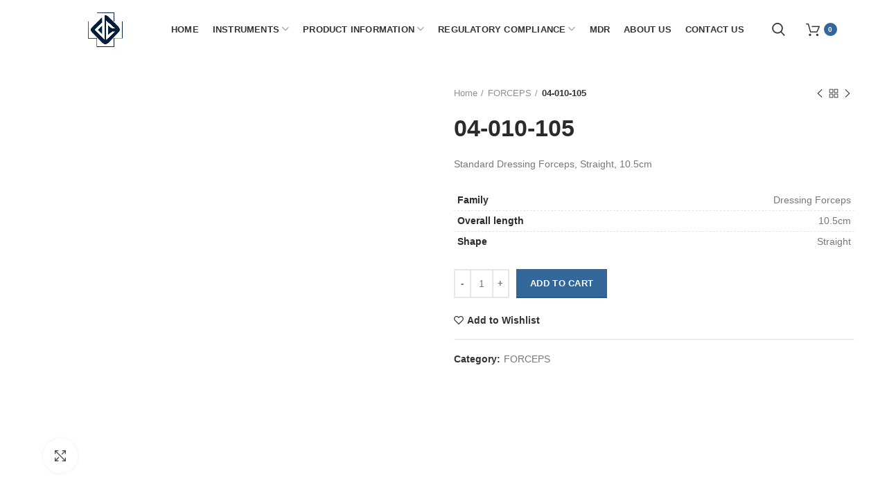

--- FILE ---
content_type: text/html; charset=UTF-8
request_url: https://durraniandco.com/product/04-010-105/
body_size: 24036
content:
<!DOCTYPE html><html lang="en-US" prefix="og: https://ogp.me/ns#"><head><script data-no-optimize="1">var litespeed_docref=sessionStorage.getItem("litespeed_docref");litespeed_docref&&(Object.defineProperty(document,"referrer",{get:function(){return litespeed_docref}}),sessionStorage.removeItem("litespeed_docref"));</script> <meta charset="UTF-8"><meta name="viewport" content="width=device-width, initial-scale=1.0, maximum-scale=1.0, user-scalable=no"><link rel="profile" href="http://gmpg.org/xfn/11"><link rel="pingback" href="https://durraniandco.com/xmlrpc.php"> <script type="litespeed/javascript">document.documentElement.className=document.documentElement.className+' yes-js js_active js'</script> <style>img:is([sizes="auto" i], [sizes^="auto," i]) { contain-intrinsic-size: 3000px 1500px }</style><title>04-010-105 - Durraniandco</title><meta name="description" content="Standard Dressing Forceps, Straight, 10.5cm"/><meta name="robots" content="index, follow, max-snippet:-1, max-video-preview:-1, max-image-preview:large"/><link rel="canonical" href="https://durraniandco.com/product/04-010-105/" /><meta property="og:locale" content="en_US"><meta property="og:type" content="product"><meta property="og:title" content="04-010-105 - Durraniandco"><meta property="og:description" content="Standard Dressing Forceps, Straight, 10.5cm"><meta property="og:url" content="https://durraniandco.com/product/04-010-105/"><meta property="og:site_name" content="Durraniandco"><meta property="og:image" content="https://durraniandco.com/wp-content/uploads/2019/05/04.010.105.jpg"><meta property="og:image:secure_url" content="https://durraniandco.com/wp-content/uploads/2019/05/04.010.105.jpg"><meta property="og:image:width" content="1500"><meta property="og:image:height" content="1500"><meta property="og:image:alt" content="04-010-105"><meta property="og:image:type" content="image/jpeg"><meta property="product:price:currency" content="PKR"><meta property="product:availability" content="instock"><meta name="twitter:card" content="summary_large_image"><meta name="twitter:title" content="04-010-105 - Durraniandco"><meta name="twitter:description" content="Standard Dressing Forceps, Straight, 10.5cm"><meta name="twitter:image" content="https://durraniandco.com/wp-content/uploads/2019/05/04.010.105.jpg"> <script type="application/ld+json" class="rank-math-schema">{"@context":"https://schema.org","@graph":[{"@type":["MedicalBusiness","Organization"],"@id":"https://durraniandco.com/#organization","name":"Durraniandco","url":"https://durraniandco.com","openingHours":["Monday,Tuesday,Wednesday,Thursday,Friday,Saturday,Sunday 09:00-17:00"]},{"@type":"WebSite","@id":"https://durraniandco.com/#website","url":"https://durraniandco.com","name":"Durraniandco","publisher":{"@id":"https://durraniandco.com/#organization"},"inLanguage":"en-US"},{"@type":"ImageObject","@id":"https://durraniandco.com/wp-content/uploads/2019/05/04.010.105.jpg","url":"https://durraniandco.com/wp-content/uploads/2019/05/04.010.105.jpg","width":"1500","height":"1500","inLanguage":"en-US"},{"@type":"Person","@id":"https://durraniandco.com/author/durraniandco/","name":"DurraniandCo","url":"https://durraniandco.com/author/durraniandco/","image":{"@type":"ImageObject","@id":"https://durraniandco.com/wp-content/litespeed/avatar/40330767dae3b2181c55112ab6ab272f.jpg?ver=1769045331","url":"https://durraniandco.com/wp-content/litespeed/avatar/40330767dae3b2181c55112ab6ab272f.jpg?ver=1769045331","caption":"DurraniandCo","inLanguage":"en-US"},"worksFor":{"@id":"https://durraniandco.com/#organization"}},{"@type":"ItemPage","@id":"https://durraniandco.com/product/04-010-105/#webpage","url":"https://durraniandco.com/product/04-010-105/","name":"04-010-105 - Durraniandco","datePublished":"2019-05-23T06:56:06+00:00","dateModified":"2019-05-23T06:56:06+00:00","author":{"@id":"https://durraniandco.com/author/durraniandco/"},"isPartOf":{"@id":"https://durraniandco.com/#website"},"primaryImageOfPage":{"@id":"https://durraniandco.com/wp-content/uploads/2019/05/04.010.105.jpg"},"inLanguage":"en-US"},{"@type":"Product","name":"04-010-105","description":"Standard Dressing Forceps, Straight, 10.5cm","releaseDate":"2019-05-23T06:56:06+00:00","category":"FORCEPS","mainEntityOfPage":{"@id":"https://durraniandco.com/product/04-010-105/#webpage"},"offers":{"@type":"Offer","price":"0","priceCurrency":"PKR","availability":"https://schema.org/InStock","itemCondition":"NewCondition","url":"https://durraniandco.com/product/04-010-105/","seller":{"@type":"Organization","@id":"https://durraniandco.com/","name":"Durraniandco","url":"https://durraniandco.com","logo":""}},"additionalProperty":[{"@type":"PropertyValue","name":"pa_family","value":"Dressing Forceps"},{"@type":"PropertyValue","name":"pa_overall-length","value":"10.5cm"},{"@type":"PropertyValue","name":"pa_shape","value":"Straight"}],"@id":"https://durraniandco.com/product/04-010-105/#richSnippet","image":{"@id":"https://durraniandco.com/wp-content/uploads/2019/05/04.010.105.jpg"}}]}</script> <link rel='dns-prefetch' href='//stats.wp.com' /><link rel='dns-prefetch' href='//use.fontawesome.com' /><link rel='dns-prefetch' href='//fonts.googleapis.com' /><link rel='preconnect' href='https://fonts.gstatic.com' crossorigin /><link rel="alternate" type="application/rss+xml" title="Durraniandco &raquo; Feed" href="https://durraniandco.com/feed/" /><link rel="alternate" type="application/rss+xml" title="Durraniandco &raquo; Comments Feed" href="https://durraniandco.com/comments/feed/" /><link data-optimized="2" rel="stylesheet" href="https://durraniandco.com/wp-content/litespeed/css/eb155eb39fa68f9f3369c05701fda4e6.css?ver=7b862" /><style id='classic-theme-styles-inline-css' type='text/css'>/*! This file is auto-generated */
.wp-block-button__link{color:#fff;background-color:#32373c;border-radius:9999px;box-shadow:none;text-decoration:none;padding:calc(.667em + 2px) calc(1.333em + 2px);font-size:1.125em}.wp-block-file__button{background:#32373c;color:#fff;text-decoration:none}</style><style id='global-styles-inline-css' type='text/css'>:root{--wp--preset--aspect-ratio--square: 1;--wp--preset--aspect-ratio--4-3: 4/3;--wp--preset--aspect-ratio--3-4: 3/4;--wp--preset--aspect-ratio--3-2: 3/2;--wp--preset--aspect-ratio--2-3: 2/3;--wp--preset--aspect-ratio--16-9: 16/9;--wp--preset--aspect-ratio--9-16: 9/16;--wp--preset--color--black: #000000;--wp--preset--color--cyan-bluish-gray: #abb8c3;--wp--preset--color--white: #ffffff;--wp--preset--color--pale-pink: #f78da7;--wp--preset--color--vivid-red: #cf2e2e;--wp--preset--color--luminous-vivid-orange: #ff6900;--wp--preset--color--luminous-vivid-amber: #fcb900;--wp--preset--color--light-green-cyan: #7bdcb5;--wp--preset--color--vivid-green-cyan: #00d084;--wp--preset--color--pale-cyan-blue: #8ed1fc;--wp--preset--color--vivid-cyan-blue: #0693e3;--wp--preset--color--vivid-purple: #9b51e0;--wp--preset--gradient--vivid-cyan-blue-to-vivid-purple: linear-gradient(135deg,rgba(6,147,227,1) 0%,rgb(155,81,224) 100%);--wp--preset--gradient--light-green-cyan-to-vivid-green-cyan: linear-gradient(135deg,rgb(122,220,180) 0%,rgb(0,208,130) 100%);--wp--preset--gradient--luminous-vivid-amber-to-luminous-vivid-orange: linear-gradient(135deg,rgba(252,185,0,1) 0%,rgba(255,105,0,1) 100%);--wp--preset--gradient--luminous-vivid-orange-to-vivid-red: linear-gradient(135deg,rgba(255,105,0,1) 0%,rgb(207,46,46) 100%);--wp--preset--gradient--very-light-gray-to-cyan-bluish-gray: linear-gradient(135deg,rgb(238,238,238) 0%,rgb(169,184,195) 100%);--wp--preset--gradient--cool-to-warm-spectrum: linear-gradient(135deg,rgb(74,234,220) 0%,rgb(151,120,209) 20%,rgb(207,42,186) 40%,rgb(238,44,130) 60%,rgb(251,105,98) 80%,rgb(254,248,76) 100%);--wp--preset--gradient--blush-light-purple: linear-gradient(135deg,rgb(255,206,236) 0%,rgb(152,150,240) 100%);--wp--preset--gradient--blush-bordeaux: linear-gradient(135deg,rgb(254,205,165) 0%,rgb(254,45,45) 50%,rgb(107,0,62) 100%);--wp--preset--gradient--luminous-dusk: linear-gradient(135deg,rgb(255,203,112) 0%,rgb(199,81,192) 50%,rgb(65,88,208) 100%);--wp--preset--gradient--pale-ocean: linear-gradient(135deg,rgb(255,245,203) 0%,rgb(182,227,212) 50%,rgb(51,167,181) 100%);--wp--preset--gradient--electric-grass: linear-gradient(135deg,rgb(202,248,128) 0%,rgb(113,206,126) 100%);--wp--preset--gradient--midnight: linear-gradient(135deg,rgb(2,3,129) 0%,rgb(40,116,252) 100%);--wp--preset--font-size--small: 13px;--wp--preset--font-size--medium: 20px;--wp--preset--font-size--large: 36px;--wp--preset--font-size--x-large: 42px;--wp--preset--spacing--20: 0.44rem;--wp--preset--spacing--30: 0.67rem;--wp--preset--spacing--40: 1rem;--wp--preset--spacing--50: 1.5rem;--wp--preset--spacing--60: 2.25rem;--wp--preset--spacing--70: 3.38rem;--wp--preset--spacing--80: 5.06rem;--wp--preset--shadow--natural: 6px 6px 9px rgba(0, 0, 0, 0.2);--wp--preset--shadow--deep: 12px 12px 50px rgba(0, 0, 0, 0.4);--wp--preset--shadow--sharp: 6px 6px 0px rgba(0, 0, 0, 0.2);--wp--preset--shadow--outlined: 6px 6px 0px -3px rgba(255, 255, 255, 1), 6px 6px rgba(0, 0, 0, 1);--wp--preset--shadow--crisp: 6px 6px 0px rgba(0, 0, 0, 1);}:where(.is-layout-flex){gap: 0.5em;}:where(.is-layout-grid){gap: 0.5em;}body .is-layout-flex{display: flex;}.is-layout-flex{flex-wrap: wrap;align-items: center;}.is-layout-flex > :is(*, div){margin: 0;}body .is-layout-grid{display: grid;}.is-layout-grid > :is(*, div){margin: 0;}:where(.wp-block-columns.is-layout-flex){gap: 2em;}:where(.wp-block-columns.is-layout-grid){gap: 2em;}:where(.wp-block-post-template.is-layout-flex){gap: 1.25em;}:where(.wp-block-post-template.is-layout-grid){gap: 1.25em;}.has-black-color{color: var(--wp--preset--color--black) !important;}.has-cyan-bluish-gray-color{color: var(--wp--preset--color--cyan-bluish-gray) !important;}.has-white-color{color: var(--wp--preset--color--white) !important;}.has-pale-pink-color{color: var(--wp--preset--color--pale-pink) !important;}.has-vivid-red-color{color: var(--wp--preset--color--vivid-red) !important;}.has-luminous-vivid-orange-color{color: var(--wp--preset--color--luminous-vivid-orange) !important;}.has-luminous-vivid-amber-color{color: var(--wp--preset--color--luminous-vivid-amber) !important;}.has-light-green-cyan-color{color: var(--wp--preset--color--light-green-cyan) !important;}.has-vivid-green-cyan-color{color: var(--wp--preset--color--vivid-green-cyan) !important;}.has-pale-cyan-blue-color{color: var(--wp--preset--color--pale-cyan-blue) !important;}.has-vivid-cyan-blue-color{color: var(--wp--preset--color--vivid-cyan-blue) !important;}.has-vivid-purple-color{color: var(--wp--preset--color--vivid-purple) !important;}.has-black-background-color{background-color: var(--wp--preset--color--black) !important;}.has-cyan-bluish-gray-background-color{background-color: var(--wp--preset--color--cyan-bluish-gray) !important;}.has-white-background-color{background-color: var(--wp--preset--color--white) !important;}.has-pale-pink-background-color{background-color: var(--wp--preset--color--pale-pink) !important;}.has-vivid-red-background-color{background-color: var(--wp--preset--color--vivid-red) !important;}.has-luminous-vivid-orange-background-color{background-color: var(--wp--preset--color--luminous-vivid-orange) !important;}.has-luminous-vivid-amber-background-color{background-color: var(--wp--preset--color--luminous-vivid-amber) !important;}.has-light-green-cyan-background-color{background-color: var(--wp--preset--color--light-green-cyan) !important;}.has-vivid-green-cyan-background-color{background-color: var(--wp--preset--color--vivid-green-cyan) !important;}.has-pale-cyan-blue-background-color{background-color: var(--wp--preset--color--pale-cyan-blue) !important;}.has-vivid-cyan-blue-background-color{background-color: var(--wp--preset--color--vivid-cyan-blue) !important;}.has-vivid-purple-background-color{background-color: var(--wp--preset--color--vivid-purple) !important;}.has-black-border-color{border-color: var(--wp--preset--color--black) !important;}.has-cyan-bluish-gray-border-color{border-color: var(--wp--preset--color--cyan-bluish-gray) !important;}.has-white-border-color{border-color: var(--wp--preset--color--white) !important;}.has-pale-pink-border-color{border-color: var(--wp--preset--color--pale-pink) !important;}.has-vivid-red-border-color{border-color: var(--wp--preset--color--vivid-red) !important;}.has-luminous-vivid-orange-border-color{border-color: var(--wp--preset--color--luminous-vivid-orange) !important;}.has-luminous-vivid-amber-border-color{border-color: var(--wp--preset--color--luminous-vivid-amber) !important;}.has-light-green-cyan-border-color{border-color: var(--wp--preset--color--light-green-cyan) !important;}.has-vivid-green-cyan-border-color{border-color: var(--wp--preset--color--vivid-green-cyan) !important;}.has-pale-cyan-blue-border-color{border-color: var(--wp--preset--color--pale-cyan-blue) !important;}.has-vivid-cyan-blue-border-color{border-color: var(--wp--preset--color--vivid-cyan-blue) !important;}.has-vivid-purple-border-color{border-color: var(--wp--preset--color--vivid-purple) !important;}.has-vivid-cyan-blue-to-vivid-purple-gradient-background{background: var(--wp--preset--gradient--vivid-cyan-blue-to-vivid-purple) !important;}.has-light-green-cyan-to-vivid-green-cyan-gradient-background{background: var(--wp--preset--gradient--light-green-cyan-to-vivid-green-cyan) !important;}.has-luminous-vivid-amber-to-luminous-vivid-orange-gradient-background{background: var(--wp--preset--gradient--luminous-vivid-amber-to-luminous-vivid-orange) !important;}.has-luminous-vivid-orange-to-vivid-red-gradient-background{background: var(--wp--preset--gradient--luminous-vivid-orange-to-vivid-red) !important;}.has-very-light-gray-to-cyan-bluish-gray-gradient-background{background: var(--wp--preset--gradient--very-light-gray-to-cyan-bluish-gray) !important;}.has-cool-to-warm-spectrum-gradient-background{background: var(--wp--preset--gradient--cool-to-warm-spectrum) !important;}.has-blush-light-purple-gradient-background{background: var(--wp--preset--gradient--blush-light-purple) !important;}.has-blush-bordeaux-gradient-background{background: var(--wp--preset--gradient--blush-bordeaux) !important;}.has-luminous-dusk-gradient-background{background: var(--wp--preset--gradient--luminous-dusk) !important;}.has-pale-ocean-gradient-background{background: var(--wp--preset--gradient--pale-ocean) !important;}.has-electric-grass-gradient-background{background: var(--wp--preset--gradient--electric-grass) !important;}.has-midnight-gradient-background{background: var(--wp--preset--gradient--midnight) !important;}.has-small-font-size{font-size: var(--wp--preset--font-size--small) !important;}.has-medium-font-size{font-size: var(--wp--preset--font-size--medium) !important;}.has-large-font-size{font-size: var(--wp--preset--font-size--large) !important;}.has-x-large-font-size{font-size: var(--wp--preset--font-size--x-large) !important;}
:where(.wp-block-post-template.is-layout-flex){gap: 1.25em;}:where(.wp-block-post-template.is-layout-grid){gap: 1.25em;}
:where(.wp-block-columns.is-layout-flex){gap: 2em;}:where(.wp-block-columns.is-layout-grid){gap: 2em;}
:root :where(.wp-block-pullquote){font-size: 1.5em;line-height: 1.6;}</style><style id='woocommerce-inline-inline-css' type='text/css'>.woocommerce form .form-row .required { visibility: visible; }</style><link rel='stylesheet' id='font-awesome-official-css' href='https://use.fontawesome.com/releases/v6.3.0/css/all.css' type='text/css' media='all' integrity="sha384-nYX0jQk7JxCp1jdj3j2QdJbEJaTvTlhexnpMjwIkYQLdk9ZE3/g8CBw87XP2N0pR" crossorigin="anonymous" /><link rel="preload" as="style" href="https://fonts.googleapis.com/css?family=Roboto:100,300,400,500,700,900,100italic,300italic,400italic,500italic,700italic,900italic%7COpen%20Sans:300,400,600,700,800,300italic,400italic,600italic,700italic,800italic%7CPoppins:100,200,300,400,500,600,700,800,900,100italic,200italic,300italic,400italic,500italic,600italic,700italic,800italic,900italic%7CLato:100,300,400,700,900,100italic,300italic,400italic,700italic,900italic&#038;display=swap&#038;ver=6.7.4" /><noscript><link rel="stylesheet" href="https://fonts.googleapis.com/css?family=Roboto:100,300,400,500,700,900,100italic,300italic,400italic,500italic,700italic,900italic%7COpen%20Sans:300,400,600,700,800,300italic,400italic,600italic,700italic,800italic%7CPoppins:100,200,300,400,500,600,700,800,900,100italic,200italic,300italic,400italic,500italic,600italic,700italic,800italic,900italic%7CLato:100,300,400,700,900,100italic,300italic,400italic,700italic,900italic&#038;display=swap&#038;ver=6.7.4" /></noscript><style id='woodmart-style-inline-css' type='text/css'>@media (min-width: 1025px) {

				.whb-top-bar-inner {
		            height: 0px;
				}

				.whb-general-header-inner {
		            height: 85px;
				}

				.whb-header-bottom-inner {
		            height: 52px;
				}

				.whb-sticked .whb-top-bar-inner {
		            height: 40px;
				}

				.whb-sticked .whb-general-header-inner {
		            height: 75px;
				}

				.whb-sticked .whb-header-bottom-inner {
		            height: 52px;
				}

				/* HEIGHT OF HEADER CLONE */

				.whb-clone .whb-general-header-inner {
		            height: 60px;
				}

				/* HEADER OVERCONTENT */

				.woodmart-header-overcontent .title-size-small {
					padding-top: 157px;
				}

				.woodmart-header-overcontent .title-size-default {
					padding-top: 197px;
				}

				.woodmart-header-overcontent .title-size-large {
					padding-top: 237px;
				}

				/* HEADER OVERCONTENT WHEN SHOP PAGE TITLE TURN OFF  */

				.woodmart-header-overcontent .without-title.title-size-small {
					padding-top: 137px;
				}


				.woodmart-header-overcontent .without-title.title-size-default {
					padding-top: 172px;
				}


				.woodmart-header-overcontent .without-title.title-size-large {
					padding-top: 197px;
				}

				/* HEADER OVERCONTENT ON SINGLE PRODUCT */

				.single-product .whb-overcontent {
					padding-top: 137px;
				}

				/* HEIGHT OF LOGO IN TOP BAR */

				.whb-top-bar .woodmart-logo img {
					max-height: 0px;
				}

				.whb-sticked .whb-top-bar .woodmart-logo img {
					max-height: 40px;
				}
				
				/* HEIGHT OF LOGO IN GENERAL HEADER */

				.whb-general-header .woodmart-logo img {
					max-height: 85px;
				}

				.whb-sticked .whb-general-header .woodmart-logo img {
					max-height: 75px;
				}

				/* HEIGHT OF LOGO IN BOTTOM HEADER */

				.whb-header-bottom .woodmart-logo img {
					max-height: 52px;
				}

				.whb-sticked .whb-header-bottom .woodmart-logo img {
					max-height: 52px;
				}

				/* HEIGHT OF LOGO IN HEADER CLONE */

				.whb-clone .whb-general-header .woodmart-logo img {
					max-height: 60px;
				}

				/* HEIGHT OF HEADER BULDER ELEMENTS */

				/* HEIGHT ELEMENTS IN TOP BAR */

				.whb-top-bar .search-button > a,
				.whb-top-bar .woodmart-shopping-cart > a,
				.whb-top-bar .woodmart-wishlist-info-widget > a,
				.whb-top-bar .main-nav .item-level-0 > a,
				.whb-top-bar .whb-secondary-menu .item-level-0 > a,
				.whb-top-bar .woodmart-header-links .item-level-0 > a,
				.whb-top-bar .categories-menu-opener,
				.whb-top-bar .woodmart-burger-icon,
				.whb-top-bar .menu-opener,
				.whb-top-bar .whb-divider-stretch:before,
				.whb-top-bar form.woocommerce-currency-switcher-form .dd-selected,
				.whb-top-bar .whb-text-element .wcml-dropdown a.wcml-cs-item-toggle {
					height: 0px;
				}

				.whb-sticked .whb-top-bar .search-button > a,
				.whb-sticked .whb-top-bar .woodmart-shopping-cart > a,
				.whb-sticked .whb-top-bar .woodmart-wishlist-info-widget > a,
				.whb-sticked .whb-top-bar .main-nav .item-level-0 > a,
				.whb-sticked .whb-top-bar .whb-secondary-menu .item-level-0 > a,
				.whb-sticked .whb-top-bar .woodmart-header-links .item-level-0 > a,
				.whb-sticked .whb-top-bar .categories-menu-opener,
				.whb-sticked .whb-top-bar .woodmart-burger-icon,
				.whb-sticked .whb-top-bar .menu-opener,
				.whb-sticked .whb-top-bar .whb-divider-stretch:before,
				.whb-sticked .whb-top-bar form.woocommerce-currency-switcher-form .dd-selected,
				.whb-sticked .whb-top-bar .whb-text-element .wcml-dropdown a.wcml-cs-item-toggle {
					height: 40px;
				}

				/* HEIGHT ELEMENTS IN GENERAL HEADER */

				.whb-general-header .whb-divider-stretch:before,
				.whb-general-header .navigation-style-bordered .item-level-0 > a {
					height: 85px;
				}

				.whb-sticked:not(.whb-clone) .whb-general-header .whb-divider-stretch:before,
				.whb-sticked:not(.whb-clone) .whb-general-header .navigation-style-bordered .item-level-0 > a {
					height: 75px;
				}

				.whb-sticked:not(.whb-clone) .whb-general-header .woodmart-search-dropdown, 
				.whb-sticked:not(.whb-clone) .whb-general-header .dropdown-cart, 
				.whb-sticked:not(.whb-clone) .whb-general-header .woodmart-navigation:not(.vertical-navigation):not(.navigation-style-bordered) .sub-menu-dropdown {
					margin-top: 17.5px;
				}

				.whb-sticked:not(.whb-clone) .whb-general-header .woodmart-search-dropdown:after, 
				.whb-sticked:not(.whb-clone) .whb-general-header .dropdown-cart:after, 
				.whb-sticked:not(.whb-clone) .whb-general-header .woodmart-navigation:not(.vertical-navigation):not(.navigation-style-bordered) .sub-menu-dropdown:after {
					height: 17.5px;
				}

				/* HEIGHT ELEMENTS IN BOTTOM HEADER */

				.whb-header-bottom .search-button > a,
				.whb-header-bottom .woodmart-shopping-cart > a,
				.whb-header-bottom .woodmart-wishlist-info-widget > a,
				.whb-header-bottom .main-nav .item-level-0 > a,
				.whb-header-bottom .whb-secondary-menu .item-level-0 > a,
				.whb-header-bottom .woodmart-header-links .item-level-0 > a,
				.whb-header-bottom .categories-menu-opener,
				.whb-header-bottom .woodmart-burger-icon,
				.whb-header-bottom .menu-opener,
				.whb-header-bottom .whb-divider-stretch:before,
				.whb-header-bottom form.woocommerce-currency-switcher-form .dd-selected,
				.whb-header-bottom .whb-text-element .wcml-dropdown a.wcml-cs-item-toggle {
					height: 52px;
				}

				.whb-header-bottom.whb-border-fullwidth .menu-opener {
					height: 52px;
					margin-top: -0px;
					margin-bottom: -0px;
				}

				.whb-header-bottom.whb-border-boxed .menu-opener {
					height: 52px;
					margin-top: -0px;
					margin-bottom: -0px;
				}

				.whb-sticked .whb-header-bottom .search-button > a,
				.whb-sticked .whb-header-bottom .woodmart-shopping-cart > a,
				.whb-sticked .whb-header-bottom .woodmart-wishlist-info-widget > a,
				.whb-sticked .whb-header-bottom .main-nav .item-level-0 > a,
				.whb-sticked .whb-header-bottom .whb-secondary-menu .item-level-0 > a,
				.whb-sticked .whb-header-bottom .woodmart-header-links .item-level-0 > a,
				.whb-sticked .whb-header-bottom .categories-menu-opener,
				.whb-sticked .whb-header-bottom .woodmart-burger-icon,
				.whb-sticked .whb-header-bottom .whb-divider-stretch:before,
				.whb-sticked .whb-header-bottom form.woocommerce-currency-switcher-form .dd-selected,
				.whb-sticked .whb-header-bottom .whb-text-element .wcml-dropdown a.wcml-cs-item-toggle {
					height: 52px;
				}

				.whb-sticked .whb-header-bottom.whb-border-fullwidth .menu-opener {
					height: 52px;
				}

				.whb-sticked .whb-header-bottom.whb-border-boxed .menu-opener {
					height: 52px;
				}

				.whb-sticky-shadow.whb-sticked .whb-header-bottom .menu-opener {
					height: 52px;
					margin-bottom:0;
				}

				/* HEIGHT ELEMENTS IN HEADER CLONE */

				.whb-clone .search-button > a,
				.whb-clone .woodmart-shopping-cart > a,
				.whb-clone .woodmart-wishlist-info-widget > a,
				.whb-clone .main-nav .item-level-0 > a,
				.whb-clone .whb-secondary-menu .item-level-0 > a,
				.whb-clone .woodmart-header-links .item-level-0 > a,
				.whb-clone .categories-menu-opener,
				.whb-clone .woodmart-burger-icon,
				.whb-clone .menu-opener,
				.whb-clone .whb-divider-stretch:before,
				.whb-clone .navigation-style-bordered .item-level-0 > a,
				.whb-clone form.woocommerce-currency-switcher-form .dd-selected,
				.whb-clone .whb-text-element .wcml-dropdown a.wcml-cs-item-toggle {
					height: 60px;
				}
			}

	        @media (max-width: 1024px) {

				.whb-top-bar-inner {
		            height: 0px;
				}

				.whb-general-header-inner {
		            height: 90px;
				}

				.whb-header-bottom-inner {
		            height: 52px;
				}

				/* HEIGHT OF HEADER CLONE */

				.whb-clone .whb-general-header-inner {
		            height: 90px;
				}

				/* HEADER OVERCONTENT */

				.woodmart-header-overcontent .page-title {
					padding-top: 157px;
				}

				/* HEADER OVERCONTENT WHEN SHOP PAGE TITLE TURN OFF  */

				.woodmart-header-overcontent .without-title.title-shop {
					padding-top: 142px;
				}

				/* HEADER OVERCONTENT ON SINGLE PRODUCT */

				.single-product .whb-overcontent {
					padding-top: 142px;
				}

				/* HEIGHT OF LOGO IN TOP BAR */

				.whb-top-bar .woodmart-logo img {
					max-height: 0px;
				}
				
				/* HEIGHT OF LOGO IN GENERAL HEADER */

				.whb-general-header .woodmart-logo img {
					max-height: 90px;
				}

				/* HEIGHT OF LOGO IN BOTTOM HEADER */

				.whb-header-bottom .woodmart-logo img {
					max-height: 52px;
				}

				/* HEIGHT OF LOGO IN HEADER CLONE */

				.whb-clone .whb-general-header .woodmart-logo img {
					max-height: 90px;
				}

				/* HEIGHT OF HEADER BULDER ELEMENTS */

				/* HEIGHT ELEMENTS IN TOP BAR */

				.whb-top-bar .search-button > a,
				.whb-top-bar .woodmart-shopping-cart > a,
				.whb-top-bar .woodmart-wishlist-info-widget > a,
				.whb-top-bar .main-nav .item-level-0 > a,
				.whb-top-bar .whb-secondary-menu .item-level-0 > a,
				.whb-top-bar .woodmart-header-links .item-level-0 > a,
				.whb-top-bar .categories-menu-opener,
				.whb-top-bar .woodmart-burger-icon,
				.whb-top-bar .whb-divider-stretch:before,
				.whb-top-bar form.woocommerce-currency-switcher-form .dd-selected,
				.whb-top-bar .whb-text-element .wcml-dropdown a.wcml-cs-item-toggle {
					height: 0px;
				}

				/* HEIGHT ELEMENTS IN GENERAL HEADER */

				.whb-general-header .search-button > a,
				.whb-general-header .woodmart-shopping-cart > a,
				.whb-general-header .woodmart-wishlist-info-widget > a,
				.whb-general-header .main-nav .item-level-0 > a,
				.whb-general-header .whb-secondary-menu .item-level-0 > a,
				.whb-general-header .woodmart-header-links .item-level-0 > a,
				.whb-general-header .categories-menu-opener,
				.whb-general-header .woodmart-burger-icon,
				.whb-general-header .whb-divider-stretch:before,
				.whb-general-header form.woocommerce-currency-switcher-form .dd-selected,
				.whb-general-header .whb-text-element .wcml-dropdown a.wcml-cs-item-toggle {
					height: 90px;
				}

				/* HEIGHT ELEMENTS IN BOTTOM HEADER */

				.whb-header-bottom .search-button > a,
				.whb-header-bottom .woodmart-shopping-cart > a,
				.whb-header-bottom .woodmart-wishlist-info-widget > a,
				.whb-header-bottom .main-nav .item-level-0 > a,
				.whb-header-bottom .whb-secondary-menu .item-level-0 > a,
				.whb-header-bottom .woodmart-header-links .item-level-0 > a,
				.whb-header-bottom .categories-menu-opener,
				.whb-header-bottom .woodmart-burger-icon,
				.whb-header-bottom .whb-divider-stretch:before,
				.whb-header-bottom form.woocommerce-currency-switcher-form .dd-selected,
				.whb-header-bottom .whb-text-element .wcml-dropdown a.wcml-cs-item-toggle {
					height: 52px;
				}

				/* HEIGHT ELEMENTS IN HEADER CLONE */

				.whb-clone .search-button > a,
				.whb-clone .woodmart-shopping-cart > a,
				.whb-clone .woodmart-wishlist-info-widget > a,
				.whb-clone .main-nav .item-level-0 > a,
				.whb-clone .whb-secondary-menu .item-level-0 > a,
				.whb-clone .woodmart-header-links .item-level-0 > a,
				.whb-clone .categories-menu-opener,
				.whb-clone .woodmart-burger-icon,
				.whb-clone .menu-opener,
				.whb-clone .whb-divider-stretch:before,
				.whb-clone form.woocommerce-currency-switcher-form .dd-selected,
				.whb-clone .whb-text-element .wcml-dropdown a.wcml-cs-item-toggle {
					height: 90px;
				}
			}</style><link rel='stylesheet' id='font-awesome-official-v4shim-css' href='https://use.fontawesome.com/releases/v6.3.0/css/v4-shims.css' type='text/css' media='all' integrity="sha384-SQz6YOYE9rzJdPMcxCxNEmEuaYeT0ayZY/ZxArYWtTnvBwcfHI6rCwtgsOonZ+08" crossorigin="anonymous" /> <script type="text/template" id="tmpl-variation-template"><div class="woocommerce-variation-description">{{{ data.variation.variation_description }}}</div>
	<div class="woocommerce-variation-price">{{{ data.variation.price_html }}}</div>
	<div class="woocommerce-variation-availability">{{{ data.variation.availability_html }}}</div></script> <script type="text/template" id="tmpl-unavailable-variation-template"><p>Sorry, this product is unavailable. Please choose a different combination.</p></script> <script type="litespeed/javascript" data-src="https://stats.wp.com/w.js?ver=202604" id="woo-tracks-js"></script> <script type="litespeed/javascript" data-src="https://durraniandco.com/wp-includes/js/jquery/jquery.min.js" id="jquery-core-js"></script> <script id="wc-add-to-cart-js-extra" type="litespeed/javascript">var wc_add_to_cart_params={"ajax_url":"\/wp-admin\/admin-ajax.php","wc_ajax_url":"\/?wc-ajax=%%endpoint%%","i18n_view_cart":"View cart","cart_url":"https:\/\/durraniandco.com\/cart\/","is_cart":"","cart_redirect_after_add":"no"}</script> <link rel="https://api.w.org/" href="https://durraniandco.com/wp-json/" /><link rel="alternate" title="JSON" type="application/json" href="https://durraniandco.com/wp-json/wp/v2/product/3160" /><link rel="EditURI" type="application/rsd+xml" title="RSD" href="https://durraniandco.com/xmlrpc.php?rsd" /><meta name="generator" content="WordPress 6.7.4" /><link rel='shortlink' href='https://durraniandco.com/?p=3160' /><link rel="alternate" title="oEmbed (JSON)" type="application/json+oembed" href="https://durraniandco.com/wp-json/oembed/1.0/embed?url=https%3A%2F%2Fdurraniandco.com%2Fproduct%2F04-010-105%2F" /><link rel="alternate" title="oEmbed (XML)" type="text/xml+oembed" href="https://durraniandco.com/wp-json/oembed/1.0/embed?url=https%3A%2F%2Fdurraniandco.com%2Fproduct%2F04-010-105%2F&#038;format=xml" /><meta name="generator" content="Redux 4.4.4" />	<noscript><style>.woocommerce-product-gallery{ opacity: 1 !important; }</style></noscript><meta name="generator" content="Powered by WPBakery Page Builder - drag and drop page builder for WordPress."/><meta name="generator" content="Powered by Slider Revolution 6.6.14 - responsive, Mobile-Friendly Slider Plugin for WordPress with comfortable drag and drop interface." /><link rel="icon" href="https://durraniandco.com/wp-content/uploads/2019/04/logo-100x100.png" sizes="32x32" /><link rel="icon" href="https://durraniandco.com/wp-content/uploads/2019/04/logo.png" sizes="192x192" /><link rel="apple-touch-icon" href="https://durraniandco.com/wp-content/uploads/2019/04/logo.png" /><meta name="msapplication-TileImage" content="https://durraniandco.com/wp-content/uploads/2019/04/logo.png" /> <script type="litespeed/javascript">function setREVStartSize(e){window.RSIW=window.RSIW===undefined?window.innerWidth:window.RSIW;window.RSIH=window.RSIH===undefined?window.innerHeight:window.RSIH;try{var pw=document.getElementById(e.c).parentNode.offsetWidth,newh;pw=pw===0||isNaN(pw)||(e.l=="fullwidth"||e.layout=="fullwidth")?window.RSIW:pw;e.tabw=e.tabw===undefined?0:parseInt(e.tabw);e.thumbw=e.thumbw===undefined?0:parseInt(e.thumbw);e.tabh=e.tabh===undefined?0:parseInt(e.tabh);e.thumbh=e.thumbh===undefined?0:parseInt(e.thumbh);e.tabhide=e.tabhide===undefined?0:parseInt(e.tabhide);e.thumbhide=e.thumbhide===undefined?0:parseInt(e.thumbhide);e.mh=e.mh===undefined||e.mh==""||e.mh==="auto"?0:parseInt(e.mh,0);if(e.layout==="fullscreen"||e.l==="fullscreen")
newh=Math.max(e.mh,window.RSIH);else{e.gw=Array.isArray(e.gw)?e.gw:[e.gw];for(var i in e.rl)if(e.gw[i]===undefined||e.gw[i]===0)e.gw[i]=e.gw[i-1];e.gh=e.el===undefined||e.el===""||(Array.isArray(e.el)&&e.el.length==0)?e.gh:e.el;e.gh=Array.isArray(e.gh)?e.gh:[e.gh];for(var i in e.rl)if(e.gh[i]===undefined||e.gh[i]===0)e.gh[i]=e.gh[i-1];var nl=new Array(e.rl.length),ix=0,sl;e.tabw=e.tabhide>=pw?0:e.tabw;e.thumbw=e.thumbhide>=pw?0:e.thumbw;e.tabh=e.tabhide>=pw?0:e.tabh;e.thumbh=e.thumbhide>=pw?0:e.thumbh;for(var i in e.rl)nl[i]=e.rl[i]<window.RSIW?0:e.rl[i];sl=nl[0];for(var i in nl)if(sl>nl[i]&&nl[i]>0){sl=nl[i];ix=i}
var m=pw>(e.gw[ix]+e.tabw+e.thumbw)?1:(pw-(e.tabw+e.thumbw))/(e.gw[ix]);newh=(e.gh[ix]*m)+(e.tabh+e.thumbh)}
var el=document.getElementById(e.c);if(el!==null&&el)el.style.height=newh+"px";el=document.getElementById(e.c+"_wrapper");if(el!==null&&el){el.style.height=newh+"px";el.style.display="block"}}catch(e){console.log("Failure at Presize of Slider:"+e)}}</script> <style type="text/css" id="wp-custom-css">.iconstyle img{
	width: 180px;
}
.para{
	text-align: justify;
} 
.para ul li{
	text-align: justify;
} 

.page-title-default {
    background-color: #021e3a;
    background-position: center center;
    background-size: cover;
}
.whb-color-light:not(.whb-with-bg) {
    background-color: #021e3a;
}</style><style type="text/css">/* Site width */

			.container {
				max-width: 1222px;
			}
			
			@media (min-width: 1292px) {
				
				[data-vc-full-width] {
											left: calc((-100vw - -1222px) / 2);
									}
				
				[data-vc-full-width]:not([data-vc-stretch-content]) {
			        padding-left: calc((100vw - 1222px) / 2);
			        padding-right: calc((100vw - 1222px) / 2);
				}

				.platform-Windows [data-vc-full-width] {
											left: calc((-100vw - -1239px) / 2);
									}

				.platform-Windows [data-vc-full-width]:not([data-vc-stretch-content]) {
			        padding-left: calc((100vw - 1239px) / 2);
			        padding-right: calc((100vw - 1239px) / 2);
				}

				.browser-Edge [data-vc-full-width] {
											left: calc((-100vw - -1234px) / 2);
									}

				.browser-Edge [data-vc-full-width]:not([data-vc-stretch-content]) {
			        padding-left: calc((100vw - 1234px) / 2);
			        padding-right: calc((100vw - 1234px) / 2);
				}
			}


				
		/* Quickview */
		.popup-quick-view {
		   max-width: 710px;
		}

		/* Shop popup */
		.woodmart-promo-popup {
		   max-width: 800px;
		}

		/* header Banner */
		.header-banner {
			height: 40px;
		}

		.header-banner-display .website-wrapper {
			margin-top:40px;
		}	

		/* Tablet */
        @media (max-width: 1024px) {

			/* header Banner */

			.header-banner {
				height: 40px;
			}

			.header-banner-display .website-wrapper {
				margin-top:40px;
			}

		}

                    .woodmart-woocommerce-layered-nav .woodmart-scroll-content {
                max-height: 280px;
            }</style><noscript><style>.wpb_animate_when_almost_visible { opacity: 1; }</style></noscript>	 <script type="litespeed/javascript" data-src="https://www.googletagmanager.com/gtag/js?id=G-BWD55YX778"></script> <script type="litespeed/javascript">window.dataLayer=window.dataLayer||[];function gtag(){dataLayer.push(arguments)}
gtag('js',new Date());gtag('config','G-BWD55YX778')</script> <meta name="google-site-verification" content="ZWWCxkGziplLAT2BsbSQeB2FWC8xqeNeej7jxyAu20U" /><meta name="ahrefs-site-verification" content="d5e87c5638d5e45b16d17a65e21cecf15c3a4572e85b098cc87e2c7467416087"></head><body class="product-template-default single single-product postid-3160 theme-woodmart woocommerce woocommerce-page woocommerce-no-js wrapper-full-width form-style-square form-border-width-2 woodmart-product-design-default categories-accordion-on woodmart-archive-shop woodmart-ajax-shop-on offcanvas-sidebar-mobile offcanvas-sidebar-tablet btns-default-rounded btns-default-dark btns-default-hover-dark btns-shop-3d btns-shop-light btns-shop-hover-light btns-accent-flat btns-accent-light btns-accent-hover-light wpb-js-composer js-comp-ver-6.13.0 vc_responsive"><div class="website-wrapper"><header class="whb-header whb-sticky-shadow whb-scroll-slide whb-sticky-real"><div class="whb-main-header"><div class="whb-row whb-top-bar whb-not-sticky-row whb-with-bg whb-without-border whb-color-light whb-flex-flex-middle whb-hidden-desktop whb-hidden-mobile"><div class="container"><div class="whb-flex-row whb-top-bar-inner"><div class="whb-column whb-col-left whb-visible-lg"><div class="whb-text-element reset-mb-10 "><i class="fa fa-envelope"></i> <strong><span style="color: #ffffff;">Email Us At</span></strong> <a href="mailto:info@durraniandco.com">info@durraniandco.com</a></div></div><div class="whb-column whb-col-center whb-visible-lg whb-empty-column"></div><div class="whb-column whb-col-right whb-visible-lg"><div class="woodmart-social-icons text-center icons-design-default icons-size- color-scheme-light social-share social-form-circle">
<a href="https://www.facebook.com/sharer/sharer.php?u=https://durraniandco.com/product/04-010-105/" target="_blank" class=" woodmart-social-icon social-facebook">
<i class="fa fa-facebook"></i>
<span class="woodmart-social-icon-name">Facebook</span>
</a>
<a href="http://twitter.com/share?url=https://durraniandco.com/product/04-010-105/" target="_blank" class=" woodmart-social-icon social-twitter">
<i class="fa fa-twitter"></i>
<span class="woodmart-social-icon-name">Twitter</span>
</a>
<a href="http://plus.google.com/share?url=https://durraniandco.com/product/04-010-105/" target="_blank" class=" woodmart-social-icon social-google">
<i class="fa fa-google-plus"></i>
<span class="woodmart-social-icon-name">Google</span>
</a>
<a href="mailto:?subject=Check this https://durraniandco.com/product/04-010-105/" target="_blank" class=" woodmart-social-icon social-email">
<i class="fa fa-envelope"></i>
<span class="woodmart-social-icon-name">Email</span>
</a>
<a href="http://pinterest.com/pin/create/button/?url=https://durraniandco.com/product/04-010-105/&media=https://durraniandco.com/wp-content/uploads/2019/05/04.010.105.jpg" target="_blank" class=" woodmart-social-icon social-pinterest">
<i class="fa fa-pinterest"></i>
<span class="woodmart-social-icon-name">Pinterest</span>
</a></div></div><div class="whb-column whb-col-mobile whb-hidden-lg"><div class="woodmart-social-icons text-center icons-design-default icons-size- color-scheme-light social-share social-form-circle">
<a href="https://www.facebook.com/sharer/sharer.php?u=https://durraniandco.com/product/04-010-105/" target="_blank" class=" woodmart-social-icon social-facebook">
<i class="fa fa-facebook"></i>
<span class="woodmart-social-icon-name">Facebook</span>
</a>
<a href="http://twitter.com/share?url=https://durraniandco.com/product/04-010-105/" target="_blank" class=" woodmart-social-icon social-twitter">
<i class="fa fa-twitter"></i>
<span class="woodmart-social-icon-name">Twitter</span>
</a>
<a href="http://plus.google.com/share?url=https://durraniandco.com/product/04-010-105/" target="_blank" class=" woodmart-social-icon social-google">
<i class="fa fa-google-plus"></i>
<span class="woodmart-social-icon-name">Google</span>
</a>
<a href="mailto:?subject=Check this https://durraniandco.com/product/04-010-105/" target="_blank" class=" woodmart-social-icon social-email">
<i class="fa fa-envelope"></i>
<span class="woodmart-social-icon-name">Email</span>
</a>
<a href="http://pinterest.com/pin/create/button/?url=https://durraniandco.com/product/04-010-105/&media=https://durraniandco.com/wp-content/uploads/2019/05/04.010.105.jpg" target="_blank" class=" woodmart-social-icon social-pinterest">
<i class="fa fa-pinterest"></i>
<span class="woodmart-social-icon-name">Pinterest</span>
</a></div></div></div></div></div><div class="whb-row whb-general-header whb-sticky-row whb-without-bg whb-without-border whb-color-dark whb-flex-equal-sides"><div class="container"><div class="whb-flex-row whb-general-header-inner"><div class="whb-column whb-col-left whb-visible-lg"><div class="whb-space-element " style="width:80px;"></div><div class="site-logo"><div class="woodmart-logo-wrap">
<a href="https://durraniandco.com/" class="woodmart-logo woodmart-main-logo" rel="home">
<img data-lazyloaded="1" src="[data-uri]" width="289" height="289" data-src="https://durraniandco.com/wp-content/uploads/2019/04/newLogo-3.png" alt="Durraniandco" style="max-width: 50px;" />		</a></div></div><div class="whb-space-element " style="width:50px;"></div></div><div class="whb-column whb-col-center whb-visible-lg"><div class="whb-navigation whb-secondary-menu site-navigation woodmart-navigation menu-left navigation-style-underline" role="navigation"><div class="menu-menu-left-container"><ul id="menu-menu-left" class="menu"><li id="menu-item-6403" class="menu-item menu-item-type-post_type menu-item-object-page menu-item-home menu-item-6403 item-level-0 menu-item-design-default menu-simple-dropdown item-event-hover"><a href="https://durraniandco.com/" class="woodmart-nav-link"><span class="nav-link-text">Home</span></a></li><li id="menu-item-2393" class="menu-item menu-item-type-custom menu-item-object-custom menu-item-has-children menu-item-2393 item-level-0 menu-item-design-default menu-simple-dropdown item-event-hover"><a href="#" class="woodmart-nav-link"><span class="nav-link-text">Instruments</span></a><div class="sub-menu-dropdown color-scheme-dark"><div class="container"><ul class="sub-menu color-scheme-dark"><li id="menu-item-2726" class="menu-item menu-item-type-post_type menu-item-object-page menu-item-2726 item-level-1"><a href="https://durraniandco.com/all-instruments/" class="woodmart-nav-link"><span class="nav-link-text">All Instruments</span></a></li><li id="menu-item-6218" class="menu-item menu-item-type-post_type menu-item-object-page menu-item-6218 item-level-1"><a href="https://durraniandco.com/new-instruments/" class="woodmart-nav-link"><span class="nav-link-text">New Instruments</span></a></li></ul></div></div></li><li id="menu-item-2400" class="menu-item menu-item-type-custom menu-item-object-custom menu-item-has-children menu-item-2400 item-level-0 menu-item-design-default menu-simple-dropdown item-event-hover"><a href="#" class="woodmart-nav-link"><span class="nav-link-text">Product Information</span></a><div class="sub-menu-dropdown color-scheme-dark"><div class="container"><ul class="sub-menu color-scheme-dark"><li id="menu-item-2645" class="menu-item menu-item-type-post_type menu-item-object-page menu-item-2645 item-level-1"><a href="https://durraniandco.com/about-our-products/" class="woodmart-nav-link"><span class="nav-link-text">About Our Products</span></a></li><li id="menu-item-6117" class="menu-item menu-item-type-post_type menu-item-object-page menu-item-6117 item-level-1"><a href="https://durraniandco.com/production-process/" class="woodmart-nav-link"><span class="nav-link-text">Production Processes</span></a></li><li id="menu-item-6128" class="menu-item menu-item-type-post_type menu-item-object-page menu-item-6128 item-level-1"><a href="https://durraniandco.com/cleaning-and-sterilization-instructions/" class="woodmart-nav-link"><span class="nav-link-text">Cleaning and Sterilization Instructions</span></a></li><li id="menu-item-2643" class="menu-item menu-item-type-post_type menu-item-object-page menu-item-2643 item-level-1"><a href="https://durraniandco.com/quality-policy/" class="woodmart-nav-link"><span class="nav-link-text">Quality Policy</span></a></li><li id="menu-item-2642" class="menu-item menu-item-type-post_type menu-item-object-page menu-item-2642 item-level-1"><a href="https://durraniandco.com/instructions-of-use/" class="woodmart-nav-link"><span class="nav-link-text">Instructions of Use</span></a></li><li id="menu-item-2640" class="menu-item menu-item-type-post_type menu-item-object-page menu-item-2640 item-level-1"><a href="https://durraniandco.com/evaluation-samples-policy/" class="woodmart-nav-link"><span class="nav-link-text">Evaluation Samples</span></a></li><li id="menu-item-2660" class="menu-item menu-item-type-post_type menu-item-object-page menu-item-2660 item-level-1"><a href="https://durraniandco.com/returns-policy/" class="woodmart-nav-link"><span class="nav-link-text">Returns Policy</span></a></li></ul></div></div></li></ul></div></div><div class="whb-navigation whb-secondary-menu site-navigation woodmart-navigation menu-left navigation-style-underline" role="navigation"><div class="menu-menu-right-container"><ul id="menu-menu-right" class="menu"><li id="menu-item-6192" class="menu-item menu-item-type-post_type menu-item-object-page menu-item-has-children menu-item-6192 item-level-0 menu-item-design-default menu-simple-dropdown item-event-hover"><a href="https://durraniandco.com/certification/" class="woodmart-nav-link"><span class="nav-link-text">Regulatory Compliance</span></a><div class="sub-menu-dropdown color-scheme-dark"><div class="container"><ul class="sub-menu color-scheme-dark"><li id="menu-item-6363" class="menu-item menu-item-type-post_type menu-item-object-page menu-item-6363 item-level-1"><a href="https://durraniandco.com/certificates/" class="woodmart-nav-link"><span class="nav-link-text">Certificates</span></a></li></ul></div></div></li><li id="menu-item-6462" class="menu-item menu-item-type-post_type menu-item-object-page menu-item-6462 item-level-0 menu-item-design-default menu-simple-dropdown item-event-hover"><a href="https://durraniandco.com/mdr/" class="woodmart-nav-link"><span class="nav-link-text">MDR</span></a></li><li id="menu-item-2512" class="menu-item menu-item-type-post_type menu-item-object-page menu-item-2512 item-level-0 menu-item-design-default menu-simple-dropdown item-event-hover"><a href="https://durraniandco.com/about-us/" class="woodmart-nav-link"><span class="nav-link-text">About Us</span></a></li><li id="menu-item-2585" class="menu-item menu-item-type-post_type menu-item-object-page menu-item-2585 item-level-0 menu-item-design-default menu-simple-dropdown item-event-hover"><a href="https://durraniandco.com/contact/" class="woodmart-nav-link"><span class="nav-link-text">Contact Us</span></a></li></ul></div></div><div class="whb-space-element " style="width:20px;"></div><div class="whb-search search-button">
<a href="#">
<span class="search-button-icon">
</span>
</a></div><div class="whb-space-element " style="width:10px;"></div><div class="woodmart-shopping-cart woodmart-cart-design-4">
<a href="https://durraniandco.com/cart/">
<span class="woodmart-cart-wrapper">
<span class="woodmart-cart-icon">
</span>
<span class="woodmart-cart-totals">
<span class="woodmart-cart-number">0 <span>items</span></span>
<span class="subtotal-divider">/</span>
<span class="woodmart-cart-subtotal"><span class="woocommerce-Price-amount amount"><bdi><span class="woocommerce-Price-currencySymbol">&#8360;</span>0.00</bdi></span></span>
</span>
</span>
</a></div></div><div class="whb-column whb-col-right whb-visible-lg whb-empty-column"></div><div class="whb-column whb-mobile-left whb-hidden-lg"><div class="woodmart-burger-icon mobile-nav-icon whb-mobile-nav-icon mobile-style-text">
<span class="woodmart-burger"></span>
<span class="woodmart-burger-label">Menu</span></div></div><div class="whb-column whb-mobile-center whb-hidden-lg"><div class="site-logo"><div class="woodmart-logo-wrap">
<a href="https://durraniandco.com/" class="woodmart-logo woodmart-main-logo" rel="home">
<img data-lazyloaded="1" src="[data-uri]" width="149" height="148" data-src="https://durraniandco.com/wp-content/uploads/2019/04/logo.png" alt="Durraniandco" style="max-width: 138px;" />		</a></div></div></div><div class="whb-column whb-mobile-right whb-hidden-lg"><div class="woodmart-shopping-cart woodmart-cart-design-5 cart-widget-opener">
<a href="https://durraniandco.com/cart/">
<span class="woodmart-cart-wrapper">
<span class="woodmart-cart-icon">
</span>
<span class="woodmart-cart-totals">
<span class="woodmart-cart-number">0 <span>items</span></span>
<span class="subtotal-divider">/</span>
<span class="woodmart-cart-subtotal"><span class="woocommerce-Price-amount amount"><bdi><span class="woocommerce-Price-currencySymbol">&#8360;</span>0.00</bdi></span></span>
</span>
</span>
</a></div></div></div></div></div></div><style type="text/css">.whb-top-bar{ background-color: rgba(14, 62, 108, 1);border-top-style: solid;border-bottom-style: solid;border-left-style: solid;border-right-style: solid; }</style><style type="text/css">.whb-general-header{ border-bottom-style: solid; }</style><style type="text/css">.whb-header-bottom{ border-bottom-width: 0px;border-bottom-style: solid; }</style></header><div class="main-page-wrapper"><div class="container-fluid"><div class="row content-layout-wrapper"><div class="site-content shop-content-area col-12 breadcrumbs-location-summary content-with-products" role="main"><div class="woocommerce-notices-wrapper"></div><div class="container"><div class="woocommerce-notices-wrapper"></div></div><div id="product-3160" class="single-product-page single-product-content product-design-default tabs-location-standard tabs-type-accordion meta-location-add_to_cart reviews-location-separate product-no-bg product type-product post-3160 status-publish first instock product_cat-forceps has-post-thumbnail shipping-taxable purchasable product-type-simple"><div class="container"><div class="row product-image-summary-wrap"><div class="product-image-summary col-lg-12 col-12 col-md-12"><div class="row product-image-summary-inner"><div class="col-lg-6 col-12 col-md-6 product-images" ><div class="product-images-inner"><div class="woocommerce-product-gallery woocommerce-product-gallery--with-images woocommerce-product-gallery--with-images woocommerce-product-gallery--columns-4 images images row align-items-start thumbs-position-left image-action-zoom" style="opacity: 0; transition: opacity .25s ease-in-out;"><div class="col-12"><figure class="woocommerce-product-gallery__wrapper owl-items-lg-1 owl-items-md-1 owl-items-sm-1 owl-items-xs-1 owl-carousel"><div class="product-image-wrap"><figure data-thumb="https://durraniandco.com/wp-content/uploads/2019/05/04.010.105-400x400.jpg" class="woocommerce-product-gallery__image"><a href="https://durraniandco.com/wp-content/uploads/2019/05/04.010.105.jpg"><img width="1200" height="1200" src="[data-uri]" class="wp-post-image woodmart-lazy-load woodmart-lazy-fade wp-post-image" alt="" title="04.010.105" data-caption="" data-src="https://durraniandco.com/wp-content/uploads/2019/05/04.010.105-1200x1200.jpg" data-large_image="https://durraniandco.com/wp-content/uploads/2019/05/04.010.105.jpg" data-large_image_width="1500" data-large_image_height="1500" decoding="async" fetchpriority="high" srcset="" sizes="(max-width: 1200px) 100vw, 1200px" data-srcset="https://durraniandco.com/wp-content/uploads/2019/05/04.010.105-1200x1200.jpg 1200w, https://durraniandco.com/wp-content/uploads/2019/05/04.010.105-400x400.jpg 400w, https://durraniandco.com/wp-content/uploads/2019/05/04.010.105-100x100.jpg 100w, https://durraniandco.com/wp-content/uploads/2019/05/04.010.105-800x800.jpg 800w, https://durraniandco.com/wp-content/uploads/2019/05/04.010.105-150x150.jpg 150w, https://durraniandco.com/wp-content/uploads/2019/05/04.010.105-300x300.jpg 300w, https://durraniandco.com/wp-content/uploads/2019/05/04.010.105-768x768.jpg 768w, https://durraniandco.com/wp-content/uploads/2019/05/04.010.105-1024x1024.jpg 1024w, https://durraniandco.com/wp-content/uploads/2019/05/04.010.105-600x600.jpg 600w, https://durraniandco.com/wp-content/uploads/2019/05/04.010.105.jpg 1500w" /></a></figure></div></figure><div class="product-additional-galleries"><div class="woodmart-show-product-gallery-wrap"><a href="#" class="woodmart-show-product-gallery"><span>Click to enlarge</span></a></div></div></div></div></div></div><div class="col-lg-6 col-12 col-md-6 summary entry-summary"><div class="summary-inner"><div class="single-breadcrumbs-wrapper"><div class="single-breadcrumbs"><nav class="woocommerce-breadcrumb"><a href="https://durraniandco.com" class="breadcrumb-link ">Home</a><a href="https://durraniandco.com/product-category/forceps/" class="breadcrumb-link breadcrumb-link-last">FORCEPS</a><span class="breadcrumb-last"> 04-010-105</span></nav><div class="woodmart-products-nav"><div class="product-btn product-prev">
<a href="https://durraniandco.com/product/03-413-225/">Previous product<span class="product-btn-icon"></span></a><div class="wrapper-short"><div class="product-short"><div class="product-short-image">
<a href="https://durraniandco.com/product/03-413-225/" class="product-thumb">
<img width="400" height="400" src="[data-uri]" class="attachment-woocommerce_thumbnail size-woocommerce_thumbnail woodmart-lazy-load woodmart-lazy-fade" alt="" decoding="async" srcset="" sizes="(max-width: 400px) 100vw, 400px" data-src="https://durraniandco.com/wp-content/uploads/2019/05/03.413.155-400x400.jpg" data-srcset="https://durraniandco.com/wp-content/uploads/2019/05/03.413.155-400x400.jpg 400w, https://durraniandco.com/wp-content/uploads/2019/05/03.413.155-100x100.jpg 100w, https://durraniandco.com/wp-content/uploads/2019/05/03.413.155-800x800.jpg 800w, https://durraniandco.com/wp-content/uploads/2019/05/03.413.155-150x150.jpg 150w, https://durraniandco.com/wp-content/uploads/2019/05/03.413.155-600x600.jpg 600w" />								</a></div><div class="product-short-description">
<a href="https://durraniandco.com/product/03-413-225/" class="product-title">
03-413-225								</a>
<span class="price">
</span></div></div></div></div>
<a href="javascript:woodmartThemeModule.backHistory()" class="woodmart-back-btn woodmart-css-tooltip"><span>Back to products</span></a><div class="product-btn product-next">
<a href="https://durraniandco.com/product/04-010-115/">Next product<span class="product-btn-icon"></span></a><div class="wrapper-short"><div class="product-short"><div class="product-short-image">
<a href="https://durraniandco.com/product/04-010-115/" class="product-thumb">
<img width="400" height="400" src="[data-uri]" class="attachment-woocommerce_thumbnail size-woocommerce_thumbnail woodmart-lazy-load woodmart-lazy-fade" alt="" decoding="async" srcset="" sizes="(max-width: 400px) 100vw, 400px" data-src="https://durraniandco.com/wp-content/uploads/2019/05/04.010.105-400x400.jpg" data-srcset="https://durraniandco.com/wp-content/uploads/2019/05/04.010.105-400x400.jpg 400w, https://durraniandco.com/wp-content/uploads/2019/05/04.010.105-100x100.jpg 100w, https://durraniandco.com/wp-content/uploads/2019/05/04.010.105-1200x1200.jpg 1200w, https://durraniandco.com/wp-content/uploads/2019/05/04.010.105-800x800.jpg 800w, https://durraniandco.com/wp-content/uploads/2019/05/04.010.105-150x150.jpg 150w, https://durraniandco.com/wp-content/uploads/2019/05/04.010.105-300x300.jpg 300w, https://durraniandco.com/wp-content/uploads/2019/05/04.010.105-768x768.jpg 768w, https://durraniandco.com/wp-content/uploads/2019/05/04.010.105-1024x1024.jpg 1024w, https://durraniandco.com/wp-content/uploads/2019/05/04.010.105-600x600.jpg 600w, https://durraniandco.com/wp-content/uploads/2019/05/04.010.105.jpg 1500w" />								</a></div><div class="product-short-description">
<a href="https://durraniandco.com/product/04-010-115/" class="product-title">
04-010-115								</a>
<span class="price">
</span></div></div></div></div></div></div></div><h1 itemprop="name" class="product_title entry-title">04-010-105</h1><p class="price"></p><div class="woocommerce-product-details__short-description"><p>Standard Dressing Forceps, Straight, 10.5cm</p></div><table class="woocommerce-product-attributes shop_attributes"><tr class="woocommerce-product-attributes-item woocommerce-product-attributes-item--attribute_pa_family"><th class="woocommerce-product-attributes-item__label">Family</th><td class="woocommerce-product-attributes-item__value"><p>Dressing Forceps</p></td></tr><tr class="woocommerce-product-attributes-item woocommerce-product-attributes-item--attribute_pa_overall-length"><th class="woocommerce-product-attributes-item__label">Overall length</th><td class="woocommerce-product-attributes-item__value"><p>10.5cm</p></td></tr><tr class="woocommerce-product-attributes-item woocommerce-product-attributes-item--attribute_pa_shape"><th class="woocommerce-product-attributes-item__label">Shape</th><td class="woocommerce-product-attributes-item__value"><p>Straight</p></td></tr></table><form class="cart" action="https://durraniandco.com/product/04-010-105/" method="post" enctype='multipart/form-data'><div class="quantity">
<input type="button" value="-" class="minus" />
<label class="screen-reader-text" for="quantity_69762ac59fe46">Quantity</label>
<input
type="number"
id="quantity_69762ac59fe46"
class="input-text qty text"
step="1"
min="1"
max=""
name="quantity"
value="1"
title="Qty"
size="4"
pattern="[0-9]*"
inputmode="numeric"
aria-labelledby="04-010-105 quantity" />
<input type="button" value="+" class="plus" /></div><button type="submit" name="add-to-cart" value="3160" class="single_add_to_cart_button button alt">Add to cart</button></form><div
class="yith-wcwl-add-to-wishlist add-to-wishlist-3160  no-icon wishlist-fragment on-first-load"
data-fragment-ref="3160"
data-fragment-options="{&quot;base_url&quot;:&quot;&quot;,&quot;in_default_wishlist&quot;:false,&quot;is_single&quot;:true,&quot;show_exists&quot;:false,&quot;product_id&quot;:3160,&quot;parent_product_id&quot;:3160,&quot;product_type&quot;:&quot;simple&quot;,&quot;show_view&quot;:true,&quot;browse_wishlist_text&quot;:&quot;Browse Wishlist&quot;,&quot;already_in_wishslist_text&quot;:&quot;The product is already in the wishlist!&quot;,&quot;product_added_text&quot;:&quot;Product added!&quot;,&quot;heading_icon&quot;:&quot;&quot;,&quot;available_multi_wishlist&quot;:false,&quot;disable_wishlist&quot;:false,&quot;show_count&quot;:false,&quot;ajax_loading&quot;:false,&quot;loop_position&quot;:false,&quot;item&quot;:&quot;add_to_wishlist&quot;}"
><div class="yith-wcwl-add-button">
<a
href="?add_to_wishlist=3160&#038;_wpnonce=0da3d7ac0d"
class="add_to_wishlist single_add_to_wishlist"
data-product-id="3160"
data-product-type="simple"
data-original-product-id="3160"
data-title="Add to Wishlist"
rel="nofollow"
>
<span>Add to Wishlist</span>
</a></div></div><div class="product_meta">
<span class="posted_in">Category: <a href="https://durraniandco.com/product-category/forceps/" rel="tag">FORCEPS</a></span></div></div></div></div></div></div></div><div class="product-tabs-wrapper"><div class="container"><div class="row"><div class="col-12 poduct-tabs-inner"></div></div></div></div><div class="container related-and-upsells"><div class="related-products"><h3 class="title slider-title">Related products</h3><div id="carousel-110" class="woodmart-carousel-container  slider-type-product woodmart-carousel-spacing-30" data-owl-carousel data-desktop="4" data-tablet_landscape="4" data-tablet="3" data-mobile="2"><div class="owl-carousel owl-items-lg-4 owl-items-md-4 owl-items-sm-3 owl-items-xs-2"><div class="slide-product owl-carousel-item"><div class="product-grid-item product without-stars product-no-swatches quick-shop-on quick-view-on woodmart-hover-base product-in-carousel type-product post-3183 status-publish last instock product_cat-forceps has-post-thumbnail shipping-taxable purchasable product-type-simple" data-loop="1" data-id="3183"><div class="product-wrapper"><div class="content-product-imagin"></div><div class="product-element-top">
<a href="https://durraniandco.com/product/04-020-145/" class="product-image-link">
<img width="400" height="400" src="[data-uri]" class="attachment-woocommerce_thumbnail size-woocommerce_thumbnail woodmart-lazy-load woodmart-lazy-fade" alt="" decoding="async" loading="lazy" srcset="" sizes="auto, (max-width: 400px) 100vw, 400px" data-src="https://durraniandco.com/wp-content/uploads/2019/05/04.020.105-400x400.jpg" data-srcset="https://durraniandco.com/wp-content/uploads/2019/05/04.020.105-400x400.jpg 400w, https://durraniandco.com/wp-content/uploads/2019/05/04.020.105-100x100.jpg 100w, https://durraniandco.com/wp-content/uploads/2019/05/04.020.105-1200x1200.jpg 1200w, https://durraniandco.com/wp-content/uploads/2019/05/04.020.105-150x150.jpg 150w, https://durraniandco.com/wp-content/uploads/2019/05/04.020.105-300x300.jpg 300w, https://durraniandco.com/wp-content/uploads/2019/05/04.020.105-768x768.jpg 768w, https://durraniandco.com/wp-content/uploads/2019/05/04.020.105-1024x1024.jpg 1024w, https://durraniandco.com/wp-content/uploads/2019/05/04.020.105-800x800.jpg 800w, https://durraniandco.com/wp-content/uploads/2019/05/04.020.105.jpg 1500w" />		</a><div class="wrapp-swatches"></div><div class="quick-shop-wrapper"><div class="quick-shop-close"><span>Close</span></div><div class="quick-shop-form"></div></div></div><div class="product-information"><h3 class="product-title"><a href="https://durraniandco.com/product/04-020-145/">04-020-145</a></h3><div class="product-rating-price"><div class="wrapp-product-price"></div></div><div class="fade-in-block"><div class="hover-content"><div class="hover-content-inner">
Standard Dressing Forceps, Fine Straight, 14.5cm</div></div><div class="woodmart-buttons"><div class="wrap-wishlist-button"><div
class="yith-wcwl-add-to-wishlist add-to-wishlist-3183  wishlist-fragment on-first-load"
data-fragment-ref="3183"
data-fragment-options="{&quot;base_url&quot;:&quot;&quot;,&quot;in_default_wishlist&quot;:false,&quot;is_single&quot;:false,&quot;show_exists&quot;:false,&quot;product_id&quot;:3183,&quot;parent_product_id&quot;:3183,&quot;product_type&quot;:&quot;simple&quot;,&quot;show_view&quot;:false,&quot;browse_wishlist_text&quot;:&quot;Browse Wishlist&quot;,&quot;already_in_wishslist_text&quot;:&quot;The product is already in the wishlist!&quot;,&quot;product_added_text&quot;:&quot;Product added!&quot;,&quot;heading_icon&quot;:&quot;&quot;,&quot;available_multi_wishlist&quot;:false,&quot;disable_wishlist&quot;:false,&quot;show_count&quot;:false,&quot;ajax_loading&quot;:false,&quot;loop_position&quot;:false,&quot;item&quot;:&quot;add_to_wishlist&quot;}"
><div class="yith-wcwl-add-button">
<a
href="?add_to_wishlist=3183&#038;_wpnonce=0da3d7ac0d"
class="add_to_wishlist single_add_to_wishlist"
data-product-id="3183"
data-product-type="simple"
data-original-product-id="3183"
data-title="Add to Wishlist"
rel="nofollow"
>
<span>Add to Wishlist</span>
</a></div></div></div><div class="woodmart-add-btn"><a href="?add-to-cart=3183" data-quantity="1" class="button product_type_simple add_to_cart_button ajax_add_to_cart add-to-cart-loop" data-product_id="3183" data-product_sku="" aria-label="Add &ldquo;04-020-145&rdquo; to your cart" aria-describedby="" rel="nofollow"><span>Add to cart</span></a></div><div class="wrap-quickview-button"><div class="quick-view">
<a
href="https://durraniandco.com/product/04-020-145/"
class="open-quick-view"
data-id="3183">Quick View</a></div></div></div></div></div></div></div></div><div class="slide-product owl-carousel-item"><div class="product-grid-item product without-stars product-no-swatches quick-shop-on quick-view-on woodmart-hover-base product-in-carousel type-product post-3167 status-publish first instock product_cat-forceps has-post-thumbnail shipping-taxable purchasable product-type-simple" data-loop="2" data-id="3167"><div class="product-wrapper"><div class="content-product-imagin"></div><div class="product-element-top">
<a href="https://durraniandco.com/product/04-010-250/" class="product-image-link">
<img width="400" height="400" src="[data-uri]" class="attachment-woocommerce_thumbnail size-woocommerce_thumbnail woodmart-lazy-load woodmart-lazy-fade" alt="" decoding="async" loading="lazy" srcset="" sizes="auto, (max-width: 400px) 100vw, 400px" data-src="https://durraniandco.com/wp-content/uploads/2019/05/04.010.105-400x400.jpg" data-srcset="https://durraniandco.com/wp-content/uploads/2019/05/04.010.105-400x400.jpg 400w, https://durraniandco.com/wp-content/uploads/2019/05/04.010.105-100x100.jpg 100w, https://durraniandco.com/wp-content/uploads/2019/05/04.010.105-1200x1200.jpg 1200w, https://durraniandco.com/wp-content/uploads/2019/05/04.010.105-800x800.jpg 800w, https://durraniandco.com/wp-content/uploads/2019/05/04.010.105-150x150.jpg 150w, https://durraniandco.com/wp-content/uploads/2019/05/04.010.105-300x300.jpg 300w, https://durraniandco.com/wp-content/uploads/2019/05/04.010.105-768x768.jpg 768w, https://durraniandco.com/wp-content/uploads/2019/05/04.010.105-1024x1024.jpg 1024w, https://durraniandco.com/wp-content/uploads/2019/05/04.010.105-600x600.jpg 600w, https://durraniandco.com/wp-content/uploads/2019/05/04.010.105.jpg 1500w" />		</a><div class="wrapp-swatches"></div><div class="quick-shop-wrapper"><div class="quick-shop-close"><span>Close</span></div><div class="quick-shop-form"></div></div></div><div class="product-information"><h3 class="product-title"><a href="https://durraniandco.com/product/04-010-250/">04-010-250</a></h3><div class="product-rating-price"><div class="wrapp-product-price"></div></div><div class="fade-in-block"><div class="hover-content"><div class="hover-content-inner">
Standard Dressing Forceps, Straight, 25cm</div></div><div class="woodmart-buttons"><div class="wrap-wishlist-button"><div
class="yith-wcwl-add-to-wishlist add-to-wishlist-3167  wishlist-fragment on-first-load"
data-fragment-ref="3167"
data-fragment-options="{&quot;base_url&quot;:&quot;&quot;,&quot;in_default_wishlist&quot;:false,&quot;is_single&quot;:false,&quot;show_exists&quot;:false,&quot;product_id&quot;:3167,&quot;parent_product_id&quot;:3167,&quot;product_type&quot;:&quot;simple&quot;,&quot;show_view&quot;:false,&quot;browse_wishlist_text&quot;:&quot;Browse Wishlist&quot;,&quot;already_in_wishslist_text&quot;:&quot;The product is already in the wishlist!&quot;,&quot;product_added_text&quot;:&quot;Product added!&quot;,&quot;heading_icon&quot;:&quot;&quot;,&quot;available_multi_wishlist&quot;:false,&quot;disable_wishlist&quot;:false,&quot;show_count&quot;:false,&quot;ajax_loading&quot;:false,&quot;loop_position&quot;:false,&quot;item&quot;:&quot;add_to_wishlist&quot;}"
><div class="yith-wcwl-add-button">
<a
href="?add_to_wishlist=3167&#038;_wpnonce=0da3d7ac0d"
class="add_to_wishlist single_add_to_wishlist"
data-product-id="3167"
data-product-type="simple"
data-original-product-id="3167"
data-title="Add to Wishlist"
rel="nofollow"
>
<span>Add to Wishlist</span>
</a></div></div></div><div class="woodmart-add-btn"><a href="?add-to-cart=3167" data-quantity="1" class="button product_type_simple add_to_cart_button ajax_add_to_cart add-to-cart-loop" data-product_id="3167" data-product_sku="" aria-label="Add &ldquo;04-010-250&rdquo; to your cart" aria-describedby="" rel="nofollow"><span>Add to cart</span></a></div><div class="wrap-quickview-button"><div class="quick-view">
<a
href="https://durraniandco.com/product/04-010-250/"
class="open-quick-view"
data-id="3167">Quick View</a></div></div></div></div></div></div></div></div><div class="slide-product owl-carousel-item"><div class="product-grid-item product without-stars product-no-swatches quick-shop-on quick-view-on woodmart-hover-base product-in-carousel type-product post-3168 status-publish last instock product_cat-forceps has-post-thumbnail shipping-taxable purchasable product-type-simple" data-loop="3" data-id="3168"><div class="product-wrapper"><div class="content-product-imagin"></div><div class="product-element-top">
<a href="https://durraniandco.com/product/04-011-200/" class="product-image-link">
<img width="400" height="400" src="[data-uri]" class="attachment-woocommerce_thumbnail size-woocommerce_thumbnail woodmart-lazy-load woodmart-lazy-fade" alt="" decoding="async" loading="lazy" srcset="" sizes="auto, (max-width: 400px) 100vw, 400px" data-src="https://durraniandco.com/wp-content/uploads/2019/05/04.011.105-400x400.jpg" data-srcset="https://durraniandco.com/wp-content/uploads/2019/05/04.011.105-400x400.jpg 400w, https://durraniandco.com/wp-content/uploads/2019/05/04.011.105-100x100.jpg 100w, https://durraniandco.com/wp-content/uploads/2019/05/04.011.105-1200x1200.jpg 1200w, https://durraniandco.com/wp-content/uploads/2019/05/04.011.105-800x800.jpg 800w, https://durraniandco.com/wp-content/uploads/2019/05/04.011.105-150x150.jpg 150w, https://durraniandco.com/wp-content/uploads/2019/05/04.011.105-300x300.jpg 300w, https://durraniandco.com/wp-content/uploads/2019/05/04.011.105-768x768.jpg 768w, https://durraniandco.com/wp-content/uploads/2019/05/04.011.105-1024x1024.jpg 1024w, https://durraniandco.com/wp-content/uploads/2019/05/04.011.105-600x600.jpg 600w, https://durraniandco.com/wp-content/uploads/2019/05/04.011.105.jpg 1500w" />		</a><div class="wrapp-swatches"></div><div class="quick-shop-wrapper"><div class="quick-shop-close"><span>Close</span></div><div class="quick-shop-form"></div></div></div><div class="product-information"><h3 class="product-title"><a href="https://durraniandco.com/product/04-011-200/">04-011-200</a></h3><div class="product-rating-price"><div class="wrapp-product-price"></div></div><div class="fade-in-block"><div class="hover-content"><div class="hover-content-inner">
Standard Dressing Forceps, Curved, 20cm</div></div><div class="woodmart-buttons"><div class="wrap-wishlist-button"><div
class="yith-wcwl-add-to-wishlist add-to-wishlist-3168  wishlist-fragment on-first-load"
data-fragment-ref="3168"
data-fragment-options="{&quot;base_url&quot;:&quot;&quot;,&quot;in_default_wishlist&quot;:false,&quot;is_single&quot;:false,&quot;show_exists&quot;:false,&quot;product_id&quot;:3168,&quot;parent_product_id&quot;:3168,&quot;product_type&quot;:&quot;simple&quot;,&quot;show_view&quot;:false,&quot;browse_wishlist_text&quot;:&quot;Browse Wishlist&quot;,&quot;already_in_wishslist_text&quot;:&quot;The product is already in the wishlist!&quot;,&quot;product_added_text&quot;:&quot;Product added!&quot;,&quot;heading_icon&quot;:&quot;&quot;,&quot;available_multi_wishlist&quot;:false,&quot;disable_wishlist&quot;:false,&quot;show_count&quot;:false,&quot;ajax_loading&quot;:false,&quot;loop_position&quot;:false,&quot;item&quot;:&quot;add_to_wishlist&quot;}"
><div class="yith-wcwl-add-button">
<a
href="?add_to_wishlist=3168&#038;_wpnonce=0da3d7ac0d"
class="add_to_wishlist single_add_to_wishlist"
data-product-id="3168"
data-product-type="simple"
data-original-product-id="3168"
data-title="Add to Wishlist"
rel="nofollow"
>
<span>Add to Wishlist</span>
</a></div></div></div><div class="woodmart-add-btn"><a href="?add-to-cart=3168" data-quantity="1" class="button product_type_simple add_to_cart_button ajax_add_to_cart add-to-cart-loop" data-product_id="3168" data-product_sku="" aria-label="Add &ldquo;04-011-200&rdquo; to your cart" aria-describedby="" rel="nofollow"><span>Add to cart</span></a></div><div class="wrap-quickview-button"><div class="quick-view">
<a
href="https://durraniandco.com/product/04-011-200/"
class="open-quick-view"
data-id="3168">Quick View</a></div></div></div></div></div></div></div></div><div class="slide-product owl-carousel-item"><div class="product-grid-item product without-stars product-no-swatches quick-shop-on quick-view-on woodmart-hover-base product-in-carousel type-product post-3181 status-publish first instock product_cat-forceps has-post-thumbnail shipping-taxable purchasable product-type-simple" data-loop="4" data-id="3181"><div class="product-wrapper"><div class="content-product-imagin"></div><div class="product-element-top">
<a href="https://durraniandco.com/product/04-020-105/" class="product-image-link">
<img width="400" height="400" src="[data-uri]" class="attachment-woocommerce_thumbnail size-woocommerce_thumbnail woodmart-lazy-load woodmart-lazy-fade" alt="" decoding="async" loading="lazy" srcset="" sizes="auto, (max-width: 400px) 100vw, 400px" data-src="https://durraniandco.com/wp-content/uploads/2019/05/04.020.105-400x400.jpg" data-srcset="https://durraniandco.com/wp-content/uploads/2019/05/04.020.105-400x400.jpg 400w, https://durraniandco.com/wp-content/uploads/2019/05/04.020.105-100x100.jpg 100w, https://durraniandco.com/wp-content/uploads/2019/05/04.020.105-1200x1200.jpg 1200w, https://durraniandco.com/wp-content/uploads/2019/05/04.020.105-150x150.jpg 150w, https://durraniandco.com/wp-content/uploads/2019/05/04.020.105-300x300.jpg 300w, https://durraniandco.com/wp-content/uploads/2019/05/04.020.105-768x768.jpg 768w, https://durraniandco.com/wp-content/uploads/2019/05/04.020.105-1024x1024.jpg 1024w, https://durraniandco.com/wp-content/uploads/2019/05/04.020.105-800x800.jpg 800w, https://durraniandco.com/wp-content/uploads/2019/05/04.020.105.jpg 1500w" />		</a><div class="wrapp-swatches"></div><div class="quick-shop-wrapper"><div class="quick-shop-close"><span>Close</span></div><div class="quick-shop-form"></div></div></div><div class="product-information"><h3 class="product-title"><a href="https://durraniandco.com/product/04-020-105/">04-020-105</a></h3><div class="product-rating-price"><div class="wrapp-product-price"></div></div><div class="fade-in-block"><div class="hover-content"><div class="hover-content-inner">
Standard Dressing Forceps, Fine Straight, 10.5cm</div></div><div class="woodmart-buttons"><div class="wrap-wishlist-button"><div
class="yith-wcwl-add-to-wishlist add-to-wishlist-3181  wishlist-fragment on-first-load"
data-fragment-ref="3181"
data-fragment-options="{&quot;base_url&quot;:&quot;&quot;,&quot;in_default_wishlist&quot;:false,&quot;is_single&quot;:false,&quot;show_exists&quot;:false,&quot;product_id&quot;:3181,&quot;parent_product_id&quot;:3181,&quot;product_type&quot;:&quot;simple&quot;,&quot;show_view&quot;:false,&quot;browse_wishlist_text&quot;:&quot;Browse Wishlist&quot;,&quot;already_in_wishslist_text&quot;:&quot;The product is already in the wishlist!&quot;,&quot;product_added_text&quot;:&quot;Product added!&quot;,&quot;heading_icon&quot;:&quot;&quot;,&quot;available_multi_wishlist&quot;:false,&quot;disable_wishlist&quot;:false,&quot;show_count&quot;:false,&quot;ajax_loading&quot;:false,&quot;loop_position&quot;:false,&quot;item&quot;:&quot;add_to_wishlist&quot;}"
><div class="yith-wcwl-add-button">
<a
href="?add_to_wishlist=3181&#038;_wpnonce=0da3d7ac0d"
class="add_to_wishlist single_add_to_wishlist"
data-product-id="3181"
data-product-type="simple"
data-original-product-id="3181"
data-title="Add to Wishlist"
rel="nofollow"
>
<span>Add to Wishlist</span>
</a></div></div></div><div class="woodmart-add-btn"><a href="?add-to-cart=3181" data-quantity="1" class="button product_type_simple add_to_cart_button ajax_add_to_cart add-to-cart-loop" data-product_id="3181" data-product_sku="" aria-label="Add &ldquo;04-020-105&rdquo; to your cart" aria-describedby="" rel="nofollow"><span>Add to cart</span></a></div><div class="wrap-quickview-button"><div class="quick-view">
<a
href="https://durraniandco.com/product/04-020-105/"
class="open-quick-view"
data-id="3181">Quick View</a></div></div></div></div></div></div></div></div><div class="slide-product owl-carousel-item"><div class="product-grid-item product without-stars product-no-swatches quick-shop-on quick-view-on woodmart-hover-base product-in-carousel type-product post-3171 status-publish last instock product_cat-forceps has-post-thumbnail shipping-taxable purchasable product-type-simple" data-loop="5" data-id="3171"><div class="product-wrapper"><div class="content-product-imagin"></div><div class="product-element-top">
<a href="https://durraniandco.com/product/04-010-145/" class="product-image-link">
<img width="400" height="400" src="[data-uri]" class="attachment-woocommerce_thumbnail size-woocommerce_thumbnail woodmart-lazy-load woodmart-lazy-fade" alt="" decoding="async" loading="lazy" srcset="" sizes="auto, (max-width: 400px) 100vw, 400px" data-src="https://durraniandco.com/wp-content/uploads/2019/05/04.010.105-400x400.jpg" data-srcset="https://durraniandco.com/wp-content/uploads/2019/05/04.010.105-400x400.jpg 400w, https://durraniandco.com/wp-content/uploads/2019/05/04.010.105-100x100.jpg 100w, https://durraniandco.com/wp-content/uploads/2019/05/04.010.105-1200x1200.jpg 1200w, https://durraniandco.com/wp-content/uploads/2019/05/04.010.105-800x800.jpg 800w, https://durraniandco.com/wp-content/uploads/2019/05/04.010.105-150x150.jpg 150w, https://durraniandco.com/wp-content/uploads/2019/05/04.010.105-300x300.jpg 300w, https://durraniandco.com/wp-content/uploads/2019/05/04.010.105-768x768.jpg 768w, https://durraniandco.com/wp-content/uploads/2019/05/04.010.105-1024x1024.jpg 1024w, https://durraniandco.com/wp-content/uploads/2019/05/04.010.105-600x600.jpg 600w, https://durraniandco.com/wp-content/uploads/2019/05/04.010.105.jpg 1500w" />		</a><div class="wrapp-swatches"></div><div class="quick-shop-wrapper"><div class="quick-shop-close"><span>Close</span></div><div class="quick-shop-form"></div></div></div><div class="product-information"><h3 class="product-title"><a href="https://durraniandco.com/product/04-010-145/">04-010-145</a></h3><div class="product-rating-price"><div class="wrapp-product-price"></div></div><div class="fade-in-block"><div class="hover-content"><div class="hover-content-inner">
Standard Dressing Forceps, Straight, 14.5cm</div></div><div class="woodmart-buttons"><div class="wrap-wishlist-button"><div
class="yith-wcwl-add-to-wishlist add-to-wishlist-3171  wishlist-fragment on-first-load"
data-fragment-ref="3171"
data-fragment-options="{&quot;base_url&quot;:&quot;&quot;,&quot;in_default_wishlist&quot;:false,&quot;is_single&quot;:false,&quot;show_exists&quot;:false,&quot;product_id&quot;:3171,&quot;parent_product_id&quot;:3171,&quot;product_type&quot;:&quot;simple&quot;,&quot;show_view&quot;:false,&quot;browse_wishlist_text&quot;:&quot;Browse Wishlist&quot;,&quot;already_in_wishslist_text&quot;:&quot;The product is already in the wishlist!&quot;,&quot;product_added_text&quot;:&quot;Product added!&quot;,&quot;heading_icon&quot;:&quot;&quot;,&quot;available_multi_wishlist&quot;:false,&quot;disable_wishlist&quot;:false,&quot;show_count&quot;:false,&quot;ajax_loading&quot;:false,&quot;loop_position&quot;:false,&quot;item&quot;:&quot;add_to_wishlist&quot;}"
><div class="yith-wcwl-add-button">
<a
href="?add_to_wishlist=3171&#038;_wpnonce=0da3d7ac0d"
class="add_to_wishlist single_add_to_wishlist"
data-product-id="3171"
data-product-type="simple"
data-original-product-id="3171"
data-title="Add to Wishlist"
rel="nofollow"
>
<span>Add to Wishlist</span>
</a></div></div></div><div class="woodmart-add-btn"><a href="?add-to-cart=3171" data-quantity="1" class="button product_type_simple add_to_cart_button ajax_add_to_cart add-to-cart-loop" data-product_id="3171" data-product_sku="" aria-label="Add &ldquo;04-010-145&rdquo; to your cart" aria-describedby="" rel="nofollow"><span>Add to cart</span></a></div><div class="wrap-quickview-button"><div class="quick-view">
<a
href="https://durraniandco.com/product/04-010-145/"
class="open-quick-view"
data-id="3171">Quick View</a></div></div></div></div></div></div></div></div><div class="slide-product owl-carousel-item"><div class="product-grid-item product without-stars product-no-swatches quick-shop-on quick-view-on woodmart-hover-base product-in-carousel type-product post-3164 status-publish first instock product_cat-forceps has-post-thumbnail shipping-taxable purchasable product-type-simple" data-loop="6" data-id="3164"><div class="product-wrapper"><div class="content-product-imagin"></div><div class="product-element-top">
<a href="https://durraniandco.com/product/04-010-130/" class="product-image-link">
<img width="400" height="400" src="[data-uri]" class="attachment-woocommerce_thumbnail size-woocommerce_thumbnail woodmart-lazy-load woodmart-lazy-fade" alt="" decoding="async" loading="lazy" srcset="" sizes="auto, (max-width: 400px) 100vw, 400px" data-src="https://durraniandco.com/wp-content/uploads/2019/05/04.010.105-400x400.jpg" data-srcset="https://durraniandco.com/wp-content/uploads/2019/05/04.010.105-400x400.jpg 400w, https://durraniandco.com/wp-content/uploads/2019/05/04.010.105-100x100.jpg 100w, https://durraniandco.com/wp-content/uploads/2019/05/04.010.105-1200x1200.jpg 1200w, https://durraniandco.com/wp-content/uploads/2019/05/04.010.105-800x800.jpg 800w, https://durraniandco.com/wp-content/uploads/2019/05/04.010.105-150x150.jpg 150w, https://durraniandco.com/wp-content/uploads/2019/05/04.010.105-300x300.jpg 300w, https://durraniandco.com/wp-content/uploads/2019/05/04.010.105-768x768.jpg 768w, https://durraniandco.com/wp-content/uploads/2019/05/04.010.105-1024x1024.jpg 1024w, https://durraniandco.com/wp-content/uploads/2019/05/04.010.105-600x600.jpg 600w, https://durraniandco.com/wp-content/uploads/2019/05/04.010.105.jpg 1500w" />		</a><div class="wrapp-swatches"></div><div class="quick-shop-wrapper"><div class="quick-shop-close"><span>Close</span></div><div class="quick-shop-form"></div></div></div><div class="product-information"><h3 class="product-title"><a href="https://durraniandco.com/product/04-010-130/">04-010-130</a></h3><div class="product-rating-price"><div class="wrapp-product-price"></div></div><div class="fade-in-block"><div class="hover-content"><div class="hover-content-inner">
Standard Dressing Forceps, Straight, 13cm</div></div><div class="woodmart-buttons"><div class="wrap-wishlist-button"><div
class="yith-wcwl-add-to-wishlist add-to-wishlist-3164  wishlist-fragment on-first-load"
data-fragment-ref="3164"
data-fragment-options="{&quot;base_url&quot;:&quot;&quot;,&quot;in_default_wishlist&quot;:false,&quot;is_single&quot;:false,&quot;show_exists&quot;:false,&quot;product_id&quot;:3164,&quot;parent_product_id&quot;:3164,&quot;product_type&quot;:&quot;simple&quot;,&quot;show_view&quot;:false,&quot;browse_wishlist_text&quot;:&quot;Browse Wishlist&quot;,&quot;already_in_wishslist_text&quot;:&quot;The product is already in the wishlist!&quot;,&quot;product_added_text&quot;:&quot;Product added!&quot;,&quot;heading_icon&quot;:&quot;&quot;,&quot;available_multi_wishlist&quot;:false,&quot;disable_wishlist&quot;:false,&quot;show_count&quot;:false,&quot;ajax_loading&quot;:false,&quot;loop_position&quot;:false,&quot;item&quot;:&quot;add_to_wishlist&quot;}"
><div class="yith-wcwl-add-button">
<a
href="?add_to_wishlist=3164&#038;_wpnonce=0da3d7ac0d"
class="add_to_wishlist single_add_to_wishlist"
data-product-id="3164"
data-product-type="simple"
data-original-product-id="3164"
data-title="Add to Wishlist"
rel="nofollow"
>
<span>Add to Wishlist</span>
</a></div></div></div><div class="woodmart-add-btn"><a href="?add-to-cart=3164" data-quantity="1" class="button product_type_simple add_to_cart_button ajax_add_to_cart add-to-cart-loop" data-product_id="3164" data-product_sku="" aria-label="Add &ldquo;04-010-130&rdquo; to your cart" aria-describedby="" rel="nofollow"><span>Add to cart</span></a></div><div class="wrap-quickview-button"><div class="quick-view">
<a
href="https://durraniandco.com/product/04-010-130/"
class="open-quick-view"
data-id="3164">Quick View</a></div></div></div></div></div></div></div></div><div class="slide-product owl-carousel-item"><div class="product-grid-item product without-stars product-no-swatches quick-shop-on quick-view-on woodmart-hover-base product-in-carousel type-product post-3187 status-publish last instock product_cat-forceps has-post-thumbnail shipping-taxable purchasable product-type-simple" data-loop="7" data-id="3187"><div class="product-wrapper"><div class="content-product-imagin"></div><div class="product-element-top">
<a href="https://durraniandco.com/product/04-020-115/" class="product-image-link">
<img width="400" height="400" src="[data-uri]" class="attachment-woocommerce_thumbnail size-woocommerce_thumbnail woodmart-lazy-load woodmart-lazy-fade" alt="" decoding="async" loading="lazy" srcset="" sizes="auto, (max-width: 400px) 100vw, 400px" data-src="https://durraniandco.com/wp-content/uploads/2019/05/04.020.105-400x400.jpg" data-srcset="https://durraniandco.com/wp-content/uploads/2019/05/04.020.105-400x400.jpg 400w, https://durraniandco.com/wp-content/uploads/2019/05/04.020.105-100x100.jpg 100w, https://durraniandco.com/wp-content/uploads/2019/05/04.020.105-1200x1200.jpg 1200w, https://durraniandco.com/wp-content/uploads/2019/05/04.020.105-150x150.jpg 150w, https://durraniandco.com/wp-content/uploads/2019/05/04.020.105-300x300.jpg 300w, https://durraniandco.com/wp-content/uploads/2019/05/04.020.105-768x768.jpg 768w, https://durraniandco.com/wp-content/uploads/2019/05/04.020.105-1024x1024.jpg 1024w, https://durraniandco.com/wp-content/uploads/2019/05/04.020.105-800x800.jpg 800w, https://durraniandco.com/wp-content/uploads/2019/05/04.020.105.jpg 1500w" />		</a><div class="wrapp-swatches"></div><div class="quick-shop-wrapper"><div class="quick-shop-close"><span>Close</span></div><div class="quick-shop-form"></div></div></div><div class="product-information"><h3 class="product-title"><a href="https://durraniandco.com/product/04-020-115/">04-020-115</a></h3><div class="product-rating-price"><div class="wrapp-product-price"></div></div><div class="fade-in-block"><div class="hover-content"><div class="hover-content-inner">
Standard Dressing Forceps, Fine Straight, 11.5cm</div></div><div class="woodmart-buttons"><div class="wrap-wishlist-button"><div
class="yith-wcwl-add-to-wishlist add-to-wishlist-3187  wishlist-fragment on-first-load"
data-fragment-ref="3187"
data-fragment-options="{&quot;base_url&quot;:&quot;&quot;,&quot;in_default_wishlist&quot;:false,&quot;is_single&quot;:false,&quot;show_exists&quot;:false,&quot;product_id&quot;:3187,&quot;parent_product_id&quot;:3187,&quot;product_type&quot;:&quot;simple&quot;,&quot;show_view&quot;:false,&quot;browse_wishlist_text&quot;:&quot;Browse Wishlist&quot;,&quot;already_in_wishslist_text&quot;:&quot;The product is already in the wishlist!&quot;,&quot;product_added_text&quot;:&quot;Product added!&quot;,&quot;heading_icon&quot;:&quot;&quot;,&quot;available_multi_wishlist&quot;:false,&quot;disable_wishlist&quot;:false,&quot;show_count&quot;:false,&quot;ajax_loading&quot;:false,&quot;loop_position&quot;:false,&quot;item&quot;:&quot;add_to_wishlist&quot;}"
><div class="yith-wcwl-add-button">
<a
href="?add_to_wishlist=3187&#038;_wpnonce=0da3d7ac0d"
class="add_to_wishlist single_add_to_wishlist"
data-product-id="3187"
data-product-type="simple"
data-original-product-id="3187"
data-title="Add to Wishlist"
rel="nofollow"
>
<span>Add to Wishlist</span>
</a></div></div></div><div class="woodmart-add-btn"><a href="?add-to-cart=3187" data-quantity="1" class="button product_type_simple add_to_cart_button ajax_add_to_cart add-to-cart-loop" data-product_id="3187" data-product_sku="" aria-label="Add &ldquo;04-020-115&rdquo; to your cart" aria-describedby="" rel="nofollow"><span>Add to cart</span></a></div><div class="wrap-quickview-button"><div class="quick-view">
<a
href="https://durraniandco.com/product/04-020-115/"
class="open-quick-view"
data-id="3187">Quick View</a></div></div></div></div></div></div></div></div><div class="slide-product owl-carousel-item"><div class="product-grid-item product without-stars product-no-swatches quick-shop-on quick-view-on woodmart-hover-base product-in-carousel type-product post-3182 status-publish first instock product_cat-forceps has-post-thumbnail shipping-taxable purchasable product-type-simple" data-loop="8" data-id="3182"><div class="product-wrapper"><div class="content-product-imagin"></div><div class="product-element-top">
<a href="https://durraniandco.com/product/04-020-130/" class="product-image-link">
<img width="400" height="400" src="[data-uri]" class="attachment-woocommerce_thumbnail size-woocommerce_thumbnail woodmart-lazy-load woodmart-lazy-fade" alt="" decoding="async" loading="lazy" srcset="" sizes="auto, (max-width: 400px) 100vw, 400px" data-src="https://durraniandco.com/wp-content/uploads/2019/05/04.020.105-400x400.jpg" data-srcset="https://durraniandco.com/wp-content/uploads/2019/05/04.020.105-400x400.jpg 400w, https://durraniandco.com/wp-content/uploads/2019/05/04.020.105-100x100.jpg 100w, https://durraniandco.com/wp-content/uploads/2019/05/04.020.105-1200x1200.jpg 1200w, https://durraniandco.com/wp-content/uploads/2019/05/04.020.105-150x150.jpg 150w, https://durraniandco.com/wp-content/uploads/2019/05/04.020.105-300x300.jpg 300w, https://durraniandco.com/wp-content/uploads/2019/05/04.020.105-768x768.jpg 768w, https://durraniandco.com/wp-content/uploads/2019/05/04.020.105-1024x1024.jpg 1024w, https://durraniandco.com/wp-content/uploads/2019/05/04.020.105-800x800.jpg 800w, https://durraniandco.com/wp-content/uploads/2019/05/04.020.105.jpg 1500w" />		</a><div class="wrapp-swatches"></div><div class="quick-shop-wrapper"><div class="quick-shop-close"><span>Close</span></div><div class="quick-shop-form"></div></div></div><div class="product-information"><h3 class="product-title"><a href="https://durraniandco.com/product/04-020-130/">04-020-130</a></h3><div class="product-rating-price"><div class="wrapp-product-price"></div></div><div class="fade-in-block"><div class="hover-content"><div class="hover-content-inner">
Standard Dressing Forceps, Fine Straight, 13cm</div></div><div class="woodmart-buttons"><div class="wrap-wishlist-button"><div
class="yith-wcwl-add-to-wishlist add-to-wishlist-3182  wishlist-fragment on-first-load"
data-fragment-ref="3182"
data-fragment-options="{&quot;base_url&quot;:&quot;&quot;,&quot;in_default_wishlist&quot;:false,&quot;is_single&quot;:false,&quot;show_exists&quot;:false,&quot;product_id&quot;:3182,&quot;parent_product_id&quot;:3182,&quot;product_type&quot;:&quot;simple&quot;,&quot;show_view&quot;:false,&quot;browse_wishlist_text&quot;:&quot;Browse Wishlist&quot;,&quot;already_in_wishslist_text&quot;:&quot;The product is already in the wishlist!&quot;,&quot;product_added_text&quot;:&quot;Product added!&quot;,&quot;heading_icon&quot;:&quot;&quot;,&quot;available_multi_wishlist&quot;:false,&quot;disable_wishlist&quot;:false,&quot;show_count&quot;:false,&quot;ajax_loading&quot;:false,&quot;loop_position&quot;:false,&quot;item&quot;:&quot;add_to_wishlist&quot;}"
><div class="yith-wcwl-add-button">
<a
href="?add_to_wishlist=3182&#038;_wpnonce=0da3d7ac0d"
class="add_to_wishlist single_add_to_wishlist"
data-product-id="3182"
data-product-type="simple"
data-original-product-id="3182"
data-title="Add to Wishlist"
rel="nofollow"
>
<span>Add to Wishlist</span>
</a></div></div></div><div class="woodmart-add-btn"><a href="?add-to-cart=3182" data-quantity="1" class="button product_type_simple add_to_cart_button ajax_add_to_cart add-to-cart-loop" data-product_id="3182" data-product_sku="" aria-label="Add &ldquo;04-020-130&rdquo; to your cart" aria-describedby="" rel="nofollow"><span>Add to cart</span></a></div><div class="wrap-quickview-button"><div class="quick-view">
<a
href="https://durraniandco.com/product/04-020-130/"
class="open-quick-view"
data-id="3182">Quick View</a></div></div></div></div></div></div></div></div></div></div></div></div></div></div></div></div></div><footer class="footer-container color-scheme-light"><div class="container main-footer"><aside class="footer-sidebar widget-area row" role="complementary"><div class="footer-column footer-column-1 col-12 col-sm-6 col-lg-3"><div id="custom_html-5" class="widget_text woodmart-widget widget footer-widget widget_custom_html"><div class="textwidget custom-html-widget"><div class="text-left">
<img data-lazyloaded="1" src="[data-uri]" width="893" height="70" data-src="https://durraniandco.com/wp-content/uploads/2019/04/whiteLogo.png" class="img-fluid" alt="durraniandco"/>
<br><br><h5>Serving Healthcare Since 1971</h5></div><div style="line-height: 2;"><i class="fa fa-location-arrow" style="width: 15px; text-align: center; margin-right: 4px; color: white;"></i> Naul, Wazirabad Road,Sialkot - &nbsp;&nbsp;&nbsp;&nbsp;&nbsp;&nbsp;&nbsp;Pakistan.<br><div class="clearfix"></div>
<i class="fa fa-phone" style="width: 15px; text-align: center; margin-right: 4px; color: white;"></i> Tel: +92 52 325 9901 - 4<br>
<i class="fa fa-phone" style="width: 15px; text-align: center; margin-right: 4px; color: white;"></i> Mob: +92 321 6101089<br></div></div></div></div><div class="footer-column footer-column-2 col-12 col-sm-6 col-lg-3"><div id="custom_html-3" class="widget_text woodmart-widget widget footer-widget widget_custom_html"><h5 class="widget-title">Instruments</h5><div class="textwidget custom-html-widget"><ul class="menu"><li><a href="https://durraniandco.com/all-instruments/">All Instruments</a></li><li><a href="https://durraniandco.com/new-instruments/">New instruments</a></li><li><a href="https://durraniandco.com/about-our-products/">Product Information</a></li></ul></div></div></div><div class="footer-column footer-column-3 col-12 col-sm-6 col-lg-3"><div id="text-14" class="woodmart-widget widget footer-widget widget_text"><h5 class="widget-title">Useful links</h5><div class="textwidget"><h3></h3><p></p><ul class="menu"><li><a href="https://www.instagram.com/durraniandcompany/">    News & Events
</a></li><li><a href="https://durraniandco.com/blog/"> Blogs</a></li><li><a href="https://durraniandco.com/about-us/"> About Us</a></li></ul></div></div></div><div class="footer-column footer-column-4 col-12 col-sm-6 col-lg-3"><div id="custom_html-6" class="widget_text woodmart-widget widget footer-widget widget_custom_html"><h5 class="widget-title">FOLLOW US</h5><div class="textwidget custom-html-widget"><a href="https://facebook.com/Durraniandcompany"><i style="font-size:20px;" class="fa fa-facebook"></i></a>
<a href="https://www.instagram.com/durraniandcompany/"><i style=" margin:2px 5px; font-size:20px;" class="fa fa-instagram"></i></a>
<a href="https://www.linkedin.com/company/durraniandco/"><i style="font-size:20px;" class="fa-brands fa-linkedin-in"></i></a></div></div></div></aside></div><div class="copyrights-wrapper copyrights-centered"><div class="container"><div class="min-footer"><div class="col-left reset-mb-10">
Copyright © DurraniandCo, LLC. All Rights Reserved.</div></div></div></div></footer></div><div class="woodmart-close-side"></div><div class="woodmart-search-full-screen">
<span class="woodmart-close-search">close</span><form role="search" method="get" class="searchform " action="https://durraniandco.com/" >
<input type="text" class="s" placeholder="Search for products" value="" name="s" />
<input type="hidden" name="post_type" value="product">
<button type="submit" class="searchsubmit">
Search											</button></form><div class="search-info-text"><span>Start typing to see products you are looking for.</span></div></div> <script type="litespeed/javascript">window.RS_MODULES=window.RS_MODULES||{};window.RS_MODULES.modules=window.RS_MODULES.modules||{};window.RS_MODULES.waiting=window.RS_MODULES.waiting||[];window.RS_MODULES.defered=!1;window.RS_MODULES.moduleWaiting=window.RS_MODULES.moduleWaiting||{};window.RS_MODULES.type='compiled'</script> <div class="ht-ctc ht-ctc-chat ctc-analytics ctc_wp_desktop style-3  " id="ht-ctc-chat"
style="display: none;  position: fixed; bottom: 25px; left: 25px;"   ><div class="ht_ctc_style ht_ctc_chat_style"><div title = '' style="display:flex;justify-content:center;align-items:center; " class="ctc_nb" data-nb_top="-5px" data-nb_right="-5px"><p class="ctc-analytics ctc_cta ctc_cta_stick ht-ctc-cta " style="padding: 0px 16px; line-height: 1.6; ; background-color: #25d366; color: #ffffff; border-radius:10px; margin:0 10px;  display: none; "></p>
<svg style="pointer-events:none; display:block; height:50px; width:50px;" width="50px" height="50px" viewBox="0 0 1219.547 1225.016">
<path style="fill: #E0E0E0;" fill="#E0E0E0" d="M1041.858 178.02C927.206 63.289 774.753.07 612.325 0 277.617 0 5.232 272.298 5.098 606.991c-.039 106.986 27.915 211.42 81.048 303.476L0 1225.016l321.898-84.406c88.689 48.368 188.547 73.855 290.166 73.896h.258.003c334.654 0 607.08-272.346 607.222-607.023.056-162.208-63.052-314.724-177.689-429.463zm-429.533 933.963h-.197c-90.578-.048-179.402-24.366-256.878-70.339l-18.438-10.93-191.021 50.083 51-186.176-12.013-19.087c-50.525-80.336-77.198-173.175-77.16-268.504.111-278.186 226.507-504.503 504.898-504.503 134.812.056 261.519 52.604 356.814 147.965 95.289 95.36 147.728 222.128 147.688 356.948-.118 278.195-226.522 504.543-504.693 504.543z"/>
<linearGradient id="htwaicona-chat" gradientUnits="userSpaceOnUse" x1="609.77" y1="1190.114" x2="609.77" y2="21.084">
<stop offset="0" stop-color="#20b038"/>
<stop offset="1" stop-color="#60d66a"/>
</linearGradient>
<path style="fill: url(#htwaicona-chat);" fill="url(#htwaicona-chat)" d="M27.875 1190.114l82.211-300.18c-50.719-87.852-77.391-187.523-77.359-289.602.133-319.398 260.078-579.25 579.469-579.25 155.016.07 300.508 60.398 409.898 169.891 109.414 109.492 169.633 255.031 169.57 409.812-.133 319.406-260.094 579.281-579.445 579.281-.023 0 .016 0 0 0h-.258c-96.977-.031-192.266-24.375-276.898-70.5l-307.188 80.548z"/>
<image overflow="visible" opacity=".08" width="682" height="639" transform="translate(270.984 291.372)"/>
<path fill-rule="evenodd" clip-rule="evenodd" style="fill: #FFFFFF;" fill="#FFF" d="M462.273 349.294c-11.234-24.977-23.062-25.477-33.75-25.914-8.742-.375-18.75-.352-28.742-.352-10 0-26.25 3.758-39.992 18.766-13.75 15.008-52.5 51.289-52.5 125.078 0 73.797 53.75 145.102 61.242 155.117 7.5 10 103.758 166.266 256.203 226.383 126.695 49.961 152.477 40.023 179.977 37.523s88.734-36.273 101.234-71.297c12.5-35.016 12.5-65.031 8.75-71.305-3.75-6.25-13.75-10-28.75-17.5s-88.734-43.789-102.484-48.789-23.75-7.5-33.75 7.516c-10 15-38.727 48.773-47.477 58.773-8.75 10.023-17.5 11.273-32.5 3.773-15-7.523-63.305-23.344-120.609-74.438-44.586-39.75-74.688-88.844-83.438-103.859-8.75-15-.938-23.125 6.586-30.602 6.734-6.719 15-17.508 22.5-26.266 7.484-8.758 9.984-15.008 14.984-25.008 5-10.016 2.5-18.773-1.25-26.273s-32.898-81.67-46.234-111.326z"/>
<path style="fill: #FFFFFF;" fill="#FFF" d="M1036.898 176.091C923.562 62.677 772.859.185 612.297.114 281.43.114 12.172 269.286 12.039 600.137 12 705.896 39.633 809.13 92.156 900.13L7 1211.067l318.203-83.438c87.672 47.812 186.383 73.008 286.836 73.047h.255.003c330.812 0 600.109-269.219 600.25-600.055.055-160.343-62.328-311.108-175.649-424.53zm-424.601 923.242h-.195c-89.539-.047-177.344-24.086-253.93-69.531l-18.227-10.805-188.828 49.508 50.414-184.039-11.875-18.867c-49.945-79.414-76.312-171.188-76.273-265.422.109-274.992 223.906-498.711 499.102-498.711 133.266.055 258.516 52 352.719 146.266 94.195 94.266 146.031 219.578 145.992 352.852-.118 274.999-223.923 498.749-498.899 498.749z"/>
</svg></div></div></div>
<span class="ht_ctc_chat_data"
data-no_number=""
data-settings="{&quot;number&quot;:&quot;923028610043&quot;,&quot;pre_filled&quot;:&quot;&quot;,&quot;dis_m&quot;:&quot;show&quot;,&quot;dis_d&quot;:&quot;show&quot;,&quot;css&quot;:&quot;display: none; cursor: pointer; z-index: 99999999;&quot;,&quot;pos_d&quot;:&quot;position: fixed; bottom: 25px; left: 25px;&quot;,&quot;pos_m&quot;:&quot;position: fixed; bottom: 25px; left: 25px;&quot;,&quot;schedule&quot;:&quot;no&quot;,&quot;se&quot;:150,&quot;ani&quot;:&quot;no-animations&quot;,&quot;url_target_d&quot;:&quot;_blank&quot;,&quot;ga&quot;:&quot;yes&quot;,&quot;fb&quot;:&quot;yes&quot;}"
></span> <script type="litespeed/javascript">(function(){var c=document.body.className;c=c.replace(/woocommerce-no-js/,'woocommerce-js');document.body.className=c})()</script> <style id='rs-plugin-settings-inline-css' type='text/css'>#rs-demo-id {}</style> <script id="ht_ctc_app_js-js-extra" type="litespeed/javascript">var ht_ctc_chat_var={"number":"923028610043","pre_filled":"","dis_m":"show","dis_d":"show","css":"display: none; cursor: pointer; z-index: 99999999;","pos_d":"position: fixed; bottom: 25px; left: 25px;","pos_m":"position: fixed; bottom: 25px; left: 25px;","schedule":"no","se":"150","ani":"no-animations","url_target_d":"_blank","ga":"yes","fb":"yes"}</script> <script id="jquery-yith-wcwl-js-extra" type="litespeed/javascript">var yith_wcwl_l10n={"ajax_url":"\/wp-admin\/admin-ajax.php","redirect_to_cart":"no","yith_wcwl_button_position":"add-to-cart","multi_wishlist":"","hide_add_button":"1","enable_ajax_loading":"","ajax_loader_url":"https:\/\/durraniandco.com\/wp-content\/plugins\/yith-woocommerce-wishlist\/assets\/images\/ajax-loader-alt.svg","remove_from_wishlist_after_add_to_cart":"1","is_wishlist_responsive":"1","time_to_close_prettyphoto":"3000","fragments_index_glue":".","reload_on_found_variation":"1","mobile_media_query":"768","labels":{"cookie_disabled":"We are sorry, but this feature is available only if cookies on your browser are enabled.","added_to_cart_message":"<div class=\"woocommerce-notices-wrapper\"><div class=\"woocommerce-message\" role=\"alert\">Product added to cart successfully<\/div><\/div>"},"actions":{"add_to_wishlist_action":"add_to_wishlist","remove_from_wishlist_action":"remove_from_wishlist","reload_wishlist_and_adding_elem_action":"reload_wishlist_and_adding_elem","load_mobile_action":"load_mobile","delete_item_action":"delete_item","save_title_action":"save_title","save_privacy_action":"save_privacy","load_fragments":"load_fragments"},"nonce":{"add_to_wishlist_nonce":"0da3d7ac0d","remove_from_wishlist_nonce":"fe9b0c67df","reload_wishlist_and_adding_elem_nonce":"e9494e16ce","load_mobile_nonce":"6d81740e3e","delete_item_nonce":"890ec41e46","save_title_nonce":"9e6162b96d","save_privacy_nonce":"f2cfddece8","load_fragments_nonce":"324d5db0bd"},"redirect_after_ask_estimate":"","ask_estimate_redirect_url":"https:\/\/durraniandco.com"}</script> <script id="contact-form-7-js-extra" type="litespeed/javascript">var wpcf7={"api":{"root":"https:\/\/durraniandco.com\/wp-json\/","namespace":"contact-form-7\/v1"},"cached":"1"}</script> <script id="wc-single-product-js-extra" type="litespeed/javascript">var wc_single_product_params={"i18n_required_rating_text":"Please select a rating","review_rating_required":"yes","flexslider":{"rtl":!1,"animation":"slide","smoothHeight":!0,"directionNav":!1,"controlNav":"thumbnails","slideshow":!1,"animationSpeed":500,"animationLoop":!1,"allowOneSlide":!1},"zoom_enabled":"1","zoom_options":[],"photoswipe_enabled":"","photoswipe_options":{"shareEl":!1,"closeOnScroll":!1,"history":!1,"hideAnimationDuration":0,"showAnimationDuration":0},"flexslider_enabled":""}</script> <script id="woocommerce-js-extra" type="litespeed/javascript">var woocommerce_params={"ajax_url":"\/wp-admin\/admin-ajax.php","wc_ajax_url":"\/?wc-ajax=%%endpoint%%"}</script> <script id="yith-woocompare-main-js-extra" type="litespeed/javascript">var yith_woocompare={"ajaxurl":"\/?wc-ajax=%%endpoint%%","actionadd":"yith-woocompare-add-product","actionremove":"yith-woocompare-remove-product","actionview":"yith-woocompare-view-table","actionreload":"yith-woocompare-reload-product","added_label":"Added","table_title":"Product Comparison","auto_open":"no","loader":"https:\/\/durraniandco.com\/wp-content\/plugins\/yith-woocommerce-compare\/assets\/images\/loader.gif","button_text":"Compare","cookie_name":"yith_woocompare_list","close_label":"Close"}</script> <script id="woodmart-theme-js-extra" type="litespeed/javascript">var woodmart_settings={"adding_to_cart":"Processing","added_to_cart":"Product was successfully added to your cart.","continue_shopping":"Continue shopping","view_cart":"View Cart","go_to_checkout":"Checkout","loading":"Loading...","countdown_days":"days","countdown_hours":"hr","countdown_mins":"min","countdown_sec":"sc","wishlist":"yes","cart_url":"https:\/\/durraniandco.com\/cart\/","ajaxurl":"https:\/\/durraniandco.com\/wp-admin\/admin-ajax.php","add_to_cart_action":"nothing","added_popup":"no","categories_toggle":"yes","enable_popup":"no","popup_delay":"2000","popup_event":"time","popup_scroll":"1000","popup_pages":"0","promo_popup_hide_mobile":"yes","product_images_captions":"no","ajax_add_to_cart":"1","all_results":"View all results","product_gallery":{"images_slider":!0,"thumbs_slider":{"enabled":!0,"position":"left","items":{"desktop":4,"tablet_landscape":3,"tablet":4,"mobile":3,"vertical_items":3}}},"zoom_enable":"yes","ajax_scroll":"yes","ajax_scroll_class":".main-page-wrapper","ajax_scroll_offset":"100","infinit_scroll_offset":"300","product_slider_auto_height":"no","price_filter_action":"click","product_slider_autoplay":"","close":"Close (Esc)","share_fb":"Share on Facebook","pin_it":"Pin it","tweet":"Tweet","download_image":"Download image","cookies_version":"1","header_banner_version":"1","promo_version":"1","header_banner_close_btn":"1","header_banner_enabled":"","whb_header_clone":"\n    <div class=\"whb-sticky-header whb-clone whb-main-header\">\n        <div class=\"<%cloneClass%>\">\n            <div class=\"container\">\n                <div class=\"whb-flex-row whb-general-header-inner\">\n                    <div class=\"whb-column whb-col-left whb-visible-lg\">\n                        <%.site-logo%>\n                    <\/div>\n                    <div class=\"whb-column whb-col-center whb-visible-lg\">\n                        <%.main-nav%>\n                    <\/div>\n                    <div class=\"whb-column whb-col-right whb-visible-lg\">\n                        <%.woodmart-header-links%>\n                        <%.search-button%>\n                        <%.whb-wishlist-icon%>\n                        <%.woodmart-shopping-cart%>\n                        <%.full-screen-burger-icon%>\n                    <\/div>\n                    <%.whb-mobile-left%>\n                    <%.whb-mobile-center%>\n                    <%.whb-mobile-right%>\n                <\/div>\n            <\/div>\n        <\/div>\n    <\/div>\n","pjax_timeout":"5000","split_nav_fix":"","shop_filters_close":"no","woo_installed":"1","base_hover_mobile_click":"no","centered_gallery_start":"1","woodmart_sticky_desc_scroll":"1","quickview_in_popup_fix":"","disable_nanoscroller":"enable","one_page_menu_offset":"150"}</script> <script id="wp-util-js-extra" type="litespeed/javascript">var _wpUtilSettings={"ajax":{"url":"\/wp-admin\/admin-ajax.php"}}</script> <script id="wc-add-to-cart-variation-js-extra" type="litespeed/javascript">var wc_add_to_cart_variation_params={"wc_ajax_url":"\/?wc-ajax=%%endpoint%%","i18n_no_matching_variations_text":"Sorry, no products matched your selection. Please choose a different combination.","i18n_make_a_selection_text":"Please select some product options before adding this product to your cart.","i18n_unavailable_text":"Sorry, this product is unavailable. Please choose a different combination."}</script> <div class="mobile-nav slide-from-left"><div class="woodmart-search-form"><form role="search" method="get" class="searchform " action="https://durraniandco.com/" >
<input type="text" class="s" placeholder="Search for products" value="" name="s" />
<input type="hidden" name="post_type" value="product">
<button type="submit" class="searchsubmit">
Search											</button></form></div><div class="mobile-menu-tab mobile-pages-menu active"><div class="menu-homemenu-container"><ul id="menu-homemenu" class="site-mobile-menu"><li id="menu-item-2341" class="menu-item menu-item-type-custom menu-item-object-custom menu-item-home menu-item-2341 item-level-0"><a href="https://durraniandco.com/" class="woodmart-nav-link"><span class="nav-link-text">Home</span></a></li><li id="menu-item-2376" class="menu-item menu-item-type-custom menu-item-object-custom menu-item-has-children menu-item-2376 item-level-0"><a href="#" class="woodmart-nav-link"><span class="nav-link-text">Instruments</span></a><div class="sub-menu-dropdown color-scheme-dark"><div class="container"><ul class="sub-menu color-scheme-dark"><li id="menu-item-2377" class="menu-item menu-item-type-custom menu-item-object-custom menu-item-2377 item-level-1"><a href="https://durraniandco.com/all-instruments/" class="woodmart-nav-link"><span class="nav-link-text">All Instruments</span></a></li><li id="menu-item-6215" class="menu-item menu-item-type-post_type menu-item-object-page menu-item-6215 item-level-1"><a href="https://durraniandco.com/new-instruments/" class="woodmart-nav-link"><span class="nav-link-text">New Instruments</span></a></li></ul></div></div></li><li id="menu-item-2383" class="menu-item menu-item-type-custom menu-item-object-custom menu-item-has-children menu-item-2383 item-level-0"><a href="#" class="woodmart-nav-link"><span class="nav-link-text">Product Information</span></a><div class="sub-menu-dropdown color-scheme-dark"><div class="container"><ul class="sub-menu color-scheme-dark"><li id="menu-item-2384" class="menu-item menu-item-type-custom menu-item-object-custom menu-item-2384 item-level-1"><a href="https://durraniandco.com/about-our-products/" class="woodmart-nav-link"><span class="nav-link-text">About Our Products</span></a></li><li id="menu-item-6258" class="menu-item menu-item-type-post_type menu-item-object-page menu-item-6258 item-level-1"><a href="https://durraniandco.com/production-process/" class="woodmart-nav-link"><span class="nav-link-text">Production Processes</span></a></li><li id="menu-item-6259" class="menu-item menu-item-type-post_type menu-item-object-page menu-item-6259 item-level-1"><a href="https://durraniandco.com/cleaning-and-sterilization-instructions/" class="woodmart-nav-link"><span class="nav-link-text">Cleaning and Sterilization Instructions</span></a></li><li id="menu-item-2385" class="menu-item menu-item-type-custom menu-item-object-custom menu-item-2385 item-level-1"><a href="https://durraniandco.com/quality-policy/" class="woodmart-nav-link"><span class="nav-link-text">Quality Policy</span></a></li><li id="menu-item-6260" class="menu-item menu-item-type-post_type menu-item-object-page menu-item-6260 item-level-1"><a href="https://durraniandco.com/instructions-of-use/" class="woodmart-nav-link"><span class="nav-link-text">Instructions of Use</span></a></li><li id="menu-item-6492" class="menu-item menu-item-type-post_type menu-item-object-page menu-item-6492 item-level-1"><a href="https://durraniandco.com/evaluation-samples-policy/" class="woodmart-nav-link"><span class="nav-link-text">Evaluation Samples Policy</span></a></li><li id="menu-item-6493" class="menu-item menu-item-type-post_type menu-item-object-page menu-item-6493 item-level-1"><a href="https://durraniandco.com/returns-policy/" class="woodmart-nav-link"><span class="nav-link-text">Returns Policy</span></a></li></ul></div></div></li><li id="menu-item-6191" class="menu-item menu-item-type-post_type menu-item-object-page menu-item-has-children menu-item-6191 item-level-0"><a href="https://durraniandco.com/certification/" class="woodmart-nav-link"><span class="nav-link-text">Regulatory Compliance</span></a><div class="sub-menu-dropdown color-scheme-dark"><div class="container"><ul class="sub-menu color-scheme-dark"><li id="menu-item-6364" class="menu-item menu-item-type-post_type menu-item-object-page menu-item-6364 item-level-1"><a href="https://durraniandco.com/certificates/" class="woodmart-nav-link"><span class="nav-link-text">Certificates</span></a></li></ul></div></div></li><li id="menu-item-6494" class="menu-item menu-item-type-post_type menu-item-object-page menu-item-6494 item-level-0"><a href="https://durraniandco.com/mdr/" class="woodmart-nav-link"><span class="nav-link-text">MDR</span></a></li><li id="menu-item-6495" class="menu-item menu-item-type-post_type menu-item-object-page menu-item-6495 item-level-0"><a href="https://durraniandco.com/blog/" class="woodmart-nav-link"><span class="nav-link-text">BLOG</span></a></li><li id="menu-item-6496" class="menu-item menu-item-type-post_type menu-item-object-page menu-item-6496 item-level-0"><a href="https://durraniandco.com/about-us/" class="woodmart-nav-link"><span class="nav-link-text">About Us</span></a></li><li id="menu-item-6497" class="menu-item menu-item-type-post_type menu-item-object-page menu-item-6497 item-level-0"><a href="https://durraniandco.com/contact/" class="woodmart-nav-link"><span class="nav-link-text">Contact Us</span></a></li></ul></div></div></div><div class="cart-widget-side"><div class="widget-heading"><h3 class="widget-title">Shopping cart</h3>
<a href="#" class="close-side-widget">close</a></div><div class="widget woocommerce widget_shopping_cart"><div class="widget_shopping_cart_content"></div></div></div>
<a href="#" class="scrollToTop">Scroll To Top</a><div class="pswp" tabindex="-1" role="dialog" aria-hidden="true"><div class="pswp__bg"></div><div class="pswp__scroll-wrap"><div class="pswp__container"><div class="pswp__item"></div><div class="pswp__item"></div><div class="pswp__item"></div></div><div class="pswp__ui pswp__ui--hidden"><div class="pswp__top-bar"><div class="pswp__counter"></div><button class="pswp__button pswp__button--close" title="Close (Esc)"></button><button class="pswp__button pswp__button--share" title="Share"></button><button class="pswp__button pswp__button--fs" title="Toggle fullscreen"></button><button class="pswp__button pswp__button--zoom" title="Zoom in/out"></button><div class="pswp__preloader"><div class="pswp__preloader__icn"><div class="pswp__preloader__cut"><div class="pswp__preloader__donut"></div></div></div></div></div><div class="pswp__share-modal pswp__share-modal--hidden pswp__single-tap"><div class="pswp__share-tooltip"></div></div><button class="pswp__button pswp__button--arrow--left" title="Previous (arrow left)">
</button><button class="pswp__button pswp__button--arrow--right" title="Next (arrow right)">
</button><div class="pswp__caption"><div class="pswp__caption__center"></div></div></div></div></div><script data-no-optimize="1">window.lazyLoadOptions=Object.assign({},{threshold:300},window.lazyLoadOptions||{});!function(t,e){"object"==typeof exports&&"undefined"!=typeof module?module.exports=e():"function"==typeof define&&define.amd?define(e):(t="undefined"!=typeof globalThis?globalThis:t||self).LazyLoad=e()}(this,function(){"use strict";function e(){return(e=Object.assign||function(t){for(var e=1;e<arguments.length;e++){var n,a=arguments[e];for(n in a)Object.prototype.hasOwnProperty.call(a,n)&&(t[n]=a[n])}return t}).apply(this,arguments)}function o(t){return e({},at,t)}function l(t,e){return t.getAttribute(gt+e)}function c(t){return l(t,vt)}function s(t,e){return function(t,e,n){e=gt+e;null!==n?t.setAttribute(e,n):t.removeAttribute(e)}(t,vt,e)}function i(t){return s(t,null),0}function r(t){return null===c(t)}function u(t){return c(t)===_t}function d(t,e,n,a){t&&(void 0===a?void 0===n?t(e):t(e,n):t(e,n,a))}function f(t,e){et?t.classList.add(e):t.className+=(t.className?" ":"")+e}function _(t,e){et?t.classList.remove(e):t.className=t.className.replace(new RegExp("(^|\\s+)"+e+"(\\s+|$)")," ").replace(/^\s+/,"").replace(/\s+$/,"")}function g(t){return t.llTempImage}function v(t,e){!e||(e=e._observer)&&e.unobserve(t)}function b(t,e){t&&(t.loadingCount+=e)}function p(t,e){t&&(t.toLoadCount=e)}function n(t){for(var e,n=[],a=0;e=t.children[a];a+=1)"SOURCE"===e.tagName&&n.push(e);return n}function h(t,e){(t=t.parentNode)&&"PICTURE"===t.tagName&&n(t).forEach(e)}function a(t,e){n(t).forEach(e)}function m(t){return!!t[lt]}function E(t){return t[lt]}function I(t){return delete t[lt]}function y(e,t){var n;m(e)||(n={},t.forEach(function(t){n[t]=e.getAttribute(t)}),e[lt]=n)}function L(a,t){var o;m(a)&&(o=E(a),t.forEach(function(t){var e,n;e=a,(t=o[n=t])?e.setAttribute(n,t):e.removeAttribute(n)}))}function k(t,e,n){f(t,e.class_loading),s(t,st),n&&(b(n,1),d(e.callback_loading,t,n))}function A(t,e,n){n&&t.setAttribute(e,n)}function O(t,e){A(t,rt,l(t,e.data_sizes)),A(t,it,l(t,e.data_srcset)),A(t,ot,l(t,e.data_src))}function w(t,e,n){var a=l(t,e.data_bg_multi),o=l(t,e.data_bg_multi_hidpi);(a=nt&&o?o:a)&&(t.style.backgroundImage=a,n=n,f(t=t,(e=e).class_applied),s(t,dt),n&&(e.unobserve_completed&&v(t,e),d(e.callback_applied,t,n)))}function x(t,e){!e||0<e.loadingCount||0<e.toLoadCount||d(t.callback_finish,e)}function M(t,e,n){t.addEventListener(e,n),t.llEvLisnrs[e]=n}function N(t){return!!t.llEvLisnrs}function z(t){if(N(t)){var e,n,a=t.llEvLisnrs;for(e in a){var o=a[e];n=e,o=o,t.removeEventListener(n,o)}delete t.llEvLisnrs}}function C(t,e,n){var a;delete t.llTempImage,b(n,-1),(a=n)&&--a.toLoadCount,_(t,e.class_loading),e.unobserve_completed&&v(t,n)}function R(i,r,c){var l=g(i)||i;N(l)||function(t,e,n){N(t)||(t.llEvLisnrs={});var a="VIDEO"===t.tagName?"loadeddata":"load";M(t,a,e),M(t,"error",n)}(l,function(t){var e,n,a,o;n=r,a=c,o=u(e=i),C(e,n,a),f(e,n.class_loaded),s(e,ut),d(n.callback_loaded,e,a),o||x(n,a),z(l)},function(t){var e,n,a,o;n=r,a=c,o=u(e=i),C(e,n,a),f(e,n.class_error),s(e,ft),d(n.callback_error,e,a),o||x(n,a),z(l)})}function T(t,e,n){var a,o,i,r,c;t.llTempImage=document.createElement("IMG"),R(t,e,n),m(c=t)||(c[lt]={backgroundImage:c.style.backgroundImage}),i=n,r=l(a=t,(o=e).data_bg),c=l(a,o.data_bg_hidpi),(r=nt&&c?c:r)&&(a.style.backgroundImage='url("'.concat(r,'")'),g(a).setAttribute(ot,r),k(a,o,i)),w(t,e,n)}function G(t,e,n){var a;R(t,e,n),a=e,e=n,(t=Et[(n=t).tagName])&&(t(n,a),k(n,a,e))}function D(t,e,n){var a;a=t,(-1<It.indexOf(a.tagName)?G:T)(t,e,n)}function S(t,e,n){var a;t.setAttribute("loading","lazy"),R(t,e,n),a=e,(e=Et[(n=t).tagName])&&e(n,a),s(t,_t)}function V(t){t.removeAttribute(ot),t.removeAttribute(it),t.removeAttribute(rt)}function j(t){h(t,function(t){L(t,mt)}),L(t,mt)}function F(t){var e;(e=yt[t.tagName])?e(t):m(e=t)&&(t=E(e),e.style.backgroundImage=t.backgroundImage)}function P(t,e){var n;F(t),n=e,r(e=t)||u(e)||(_(e,n.class_entered),_(e,n.class_exited),_(e,n.class_applied),_(e,n.class_loading),_(e,n.class_loaded),_(e,n.class_error)),i(t),I(t)}function U(t,e,n,a){var o;n.cancel_on_exit&&(c(t)!==st||"IMG"===t.tagName&&(z(t),h(o=t,function(t){V(t)}),V(o),j(t),_(t,n.class_loading),b(a,-1),i(t),d(n.callback_cancel,t,e,a)))}function $(t,e,n,a){var o,i,r=(i=t,0<=bt.indexOf(c(i)));s(t,"entered"),f(t,n.class_entered),_(t,n.class_exited),o=t,i=a,n.unobserve_entered&&v(o,i),d(n.callback_enter,t,e,a),r||D(t,n,a)}function q(t){return t.use_native&&"loading"in HTMLImageElement.prototype}function H(t,o,i){t.forEach(function(t){return(a=t).isIntersecting||0<a.intersectionRatio?$(t.target,t,o,i):(e=t.target,n=t,a=o,t=i,void(r(e)||(f(e,a.class_exited),U(e,n,a,t),d(a.callback_exit,e,n,t))));var e,n,a})}function B(e,n){var t;tt&&!q(e)&&(n._observer=new IntersectionObserver(function(t){H(t,e,n)},{root:(t=e).container===document?null:t.container,rootMargin:t.thresholds||t.threshold+"px"}))}function J(t){return Array.prototype.slice.call(t)}function K(t){return t.container.querySelectorAll(t.elements_selector)}function Q(t){return c(t)===ft}function W(t,e){return e=t||K(e),J(e).filter(r)}function X(e,t){var n;(n=K(e),J(n).filter(Q)).forEach(function(t){_(t,e.class_error),i(t)}),t.update()}function t(t,e){var n,a,t=o(t);this._settings=t,this.loadingCount=0,B(t,this),n=t,a=this,Y&&window.addEventListener("online",function(){X(n,a)}),this.update(e)}var Y="undefined"!=typeof window,Z=Y&&!("onscroll"in window)||"undefined"!=typeof navigator&&/(gle|ing|ro)bot|crawl|spider/i.test(navigator.userAgent),tt=Y&&"IntersectionObserver"in window,et=Y&&"classList"in document.createElement("p"),nt=Y&&1<window.devicePixelRatio,at={elements_selector:".lazy",container:Z||Y?document:null,threshold:300,thresholds:null,data_src:"src",data_srcset:"srcset",data_sizes:"sizes",data_bg:"bg",data_bg_hidpi:"bg-hidpi",data_bg_multi:"bg-multi",data_bg_multi_hidpi:"bg-multi-hidpi",data_poster:"poster",class_applied:"applied",class_loading:"litespeed-loading",class_loaded:"litespeed-loaded",class_error:"error",class_entered:"entered",class_exited:"exited",unobserve_completed:!0,unobserve_entered:!1,cancel_on_exit:!0,callback_enter:null,callback_exit:null,callback_applied:null,callback_loading:null,callback_loaded:null,callback_error:null,callback_finish:null,callback_cancel:null,use_native:!1},ot="src",it="srcset",rt="sizes",ct="poster",lt="llOriginalAttrs",st="loading",ut="loaded",dt="applied",ft="error",_t="native",gt="data-",vt="ll-status",bt=[st,ut,dt,ft],pt=[ot],ht=[ot,ct],mt=[ot,it,rt],Et={IMG:function(t,e){h(t,function(t){y(t,mt),O(t,e)}),y(t,mt),O(t,e)},IFRAME:function(t,e){y(t,pt),A(t,ot,l(t,e.data_src))},VIDEO:function(t,e){a(t,function(t){y(t,pt),A(t,ot,l(t,e.data_src))}),y(t,ht),A(t,ct,l(t,e.data_poster)),A(t,ot,l(t,e.data_src)),t.load()}},It=["IMG","IFRAME","VIDEO"],yt={IMG:j,IFRAME:function(t){L(t,pt)},VIDEO:function(t){a(t,function(t){L(t,pt)}),L(t,ht),t.load()}},Lt=["IMG","IFRAME","VIDEO"];return t.prototype={update:function(t){var e,n,a,o=this._settings,i=W(t,o);{if(p(this,i.length),!Z&&tt)return q(o)?(e=o,n=this,i.forEach(function(t){-1!==Lt.indexOf(t.tagName)&&S(t,e,n)}),void p(n,0)):(t=this._observer,o=i,t.disconnect(),a=t,void o.forEach(function(t){a.observe(t)}));this.loadAll(i)}},destroy:function(){this._observer&&this._observer.disconnect(),K(this._settings).forEach(function(t){I(t)}),delete this._observer,delete this._settings,delete this.loadingCount,delete this.toLoadCount},loadAll:function(t){var e=this,n=this._settings;W(t,n).forEach(function(t){v(t,e),D(t,n,e)})},restoreAll:function(){var e=this._settings;K(e).forEach(function(t){P(t,e)})}},t.load=function(t,e){e=o(e);D(t,e)},t.resetStatus=function(t){i(t)},t}),function(t,e){"use strict";function n(){e.body.classList.add("litespeed_lazyloaded")}function a(){console.log("[LiteSpeed] Start Lazy Load"),o=new LazyLoad(Object.assign({},t.lazyLoadOptions||{},{elements_selector:"[data-lazyloaded]",callback_finish:n})),i=function(){o.update()},t.MutationObserver&&new MutationObserver(i).observe(e.documentElement,{childList:!0,subtree:!0,attributes:!0})}var o,i;t.addEventListener?t.addEventListener("load",a,!1):t.attachEvent("onload",a)}(window,document);</script><script data-no-optimize="1">window.litespeed_ui_events=window.litespeed_ui_events||["mouseover","click","keydown","wheel","touchmove","touchstart"];var urlCreator=window.URL||window.webkitURL;function litespeed_load_delayed_js_force(){console.log("[LiteSpeed] Start Load JS Delayed"),litespeed_ui_events.forEach(e=>{window.removeEventListener(e,litespeed_load_delayed_js_force,{passive:!0})}),document.querySelectorAll("iframe[data-litespeed-src]").forEach(e=>{e.setAttribute("src",e.getAttribute("data-litespeed-src"))}),"loading"==document.readyState?window.addEventListener("DOMContentLoaded",litespeed_load_delayed_js):litespeed_load_delayed_js()}litespeed_ui_events.forEach(e=>{window.addEventListener(e,litespeed_load_delayed_js_force,{passive:!0})});async function litespeed_load_delayed_js(){let t=[];for(var d in document.querySelectorAll('script[type="litespeed/javascript"]').forEach(e=>{t.push(e)}),t)await new Promise(e=>litespeed_load_one(t[d],e));document.dispatchEvent(new Event("DOMContentLiteSpeedLoaded")),window.dispatchEvent(new Event("DOMContentLiteSpeedLoaded"))}function litespeed_load_one(t,e){console.log("[LiteSpeed] Load ",t);var d=document.createElement("script");d.addEventListener("load",e),d.addEventListener("error",e),t.getAttributeNames().forEach(e=>{"type"!=e&&d.setAttribute("data-src"==e?"src":e,t.getAttribute(e))});let a=!(d.type="text/javascript");!d.src&&t.textContent&&(d.src=litespeed_inline2src(t.textContent),a=!0),t.after(d),t.remove(),a&&e()}function litespeed_inline2src(t){try{var d=urlCreator.createObjectURL(new Blob([t.replace(/^(?:<!--)?(.*?)(?:-->)?$/gm,"$1")],{type:"text/javascript"}))}catch(e){d="data:text/javascript;base64,"+btoa(t.replace(/^(?:<!--)?(.*?)(?:-->)?$/gm,"$1"))}return d}</script><script data-no-optimize="1">var litespeed_vary=document.cookie.replace(/(?:(?:^|.*;\s*)_lscache_vary\s*\=\s*([^;]*).*$)|^.*$/,"");litespeed_vary||fetch("/wp-content/plugins/litespeed-cache/guest.vary.php",{method:"POST",cache:"no-cache",redirect:"follow"}).then(e=>e.json()).then(e=>{console.log(e),e.hasOwnProperty("reload")&&"yes"==e.reload&&(sessionStorage.setItem("litespeed_docref",document.referrer),window.location.reload(!0))});</script><script data-optimized="1" type="litespeed/javascript" data-src="https://durraniandco.com/wp-content/litespeed/js/5e85d2e58c98f9c347ee564e88888971.js?ver=7b862"></script></body></html>
<!-- Page optimized by LiteSpeed Cache @2026-01-25 14:37:57 -->

<!-- Page cached by LiteSpeed Cache 7.7 on 2026-01-25 14:37:57 -->
<!-- Guest Mode -->
<!-- QUIC.cloud UCSS in queue -->